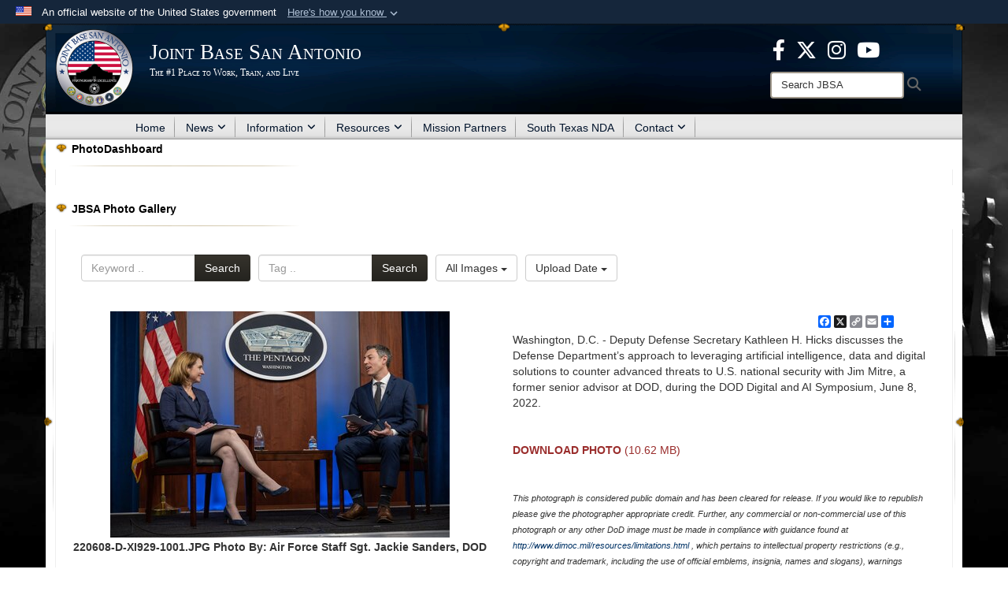

--- FILE ---
content_type: text/html; charset=utf-8
request_url: https://www.jbsa.mil/News/Photos/igphoto/2003015976/
body_size: 32463
content:
<!DOCTYPE html>
<html  lang="en-US">
<head id="Head"><meta content="text/html; charset=UTF-8" http-equiv="Content-Type" />
<meta name="REVISIT-AFTER" content="1 DAYS" />
<meta name="RATING" content="GENERAL" />
<meta name="RESOURCE-TYPE" content="DOCUMENT" />
<meta content="text/javascript" http-equiv="Content-Script-Type" />
<meta content="text/css" http-equiv="Content-Style-Type" />
<title>
	AI Symposium
</title><meta id="MetaDescription" name="description" content="Deputy Defense Secretary Kathleen H. Hicks discusses the Defense Department’s approach to leveraging artificial intelligence, data and digital solutions to counter advanced threats to U.S. national security with Jim Mitre, a former senior advisor at..." /><meta id="MetaKeywords" name="keywords" content="joint base san antonio, jbsa, joint base, san antonio, randolph, randolph afb, lackland air force base, fort sam houston, fort sam, lackland afb, lackland, lackland air force base, photos
" /><meta id="MetaRobots" name="robots" content="INDEX, FOLLOW" /><link href="/Resources/Shared/stylesheets/dnndefault/7.0.0/default.css?cdv=3804" type="text/css" rel="stylesheet"/><link href="/DesktopModules/PhotoDashboard/module.css?cdv=3804" type="text/css" rel="stylesheet"/><link href="/DesktopModules/ImageGallery/module.css?cdv=3804" type="text/css" rel="stylesheet"/><link href="/desktopmodules/ImageGallery/Templates/JointResponsive/template.css?cdv=3804" type="text/css" rel="stylesheet"/><link href="/Desktopmodules/SharedLibrary/Plugins/Bootstrap/css/bootstrap.min.css?cdv=3804" type="text/css" rel="stylesheet"/><link href="/Portals/_default/skins/Joint2/skin.css?cdv=3804" type="text/css" rel="stylesheet"/><link href="/Portals/_default/Containers/Joint2/container.css?cdv=3804" type="text/css" rel="stylesheet"/><link href="/Portals/102/portal.css?cdv=3804" type="text/css" rel="stylesheet"/><link href="/Desktopmodules/SharedLibrary/Plugins/Skin/SkipNav/css/skipnav.css?cdv=3804" type="text/css" rel="stylesheet"/><link href="/Desktopmodules/SharedLibrary/Plugins/spectrum/spectrum.css?cdv=3804" type="text/css" rel="stylesheet"/><link href="/DesktopModules/PhotoDashboard/Templates/AirForce/Style.css?cdv=3804" type="text/css" rel="stylesheet"/><link href="/DesktopModules/ImageGallery/UI/ig-ui-custom.min.css?cdv=3804" type="text/css" rel="stylesheet"/><link href="/Desktopmodules/SharedLibrary/ValidatedPlugins/font-awesome6/css/all.min.css?cdv=3804" type="text/css" rel="stylesheet"/><link href="/Desktopmodules/SharedLibrary/ValidatedPlugins/font-awesome6/css/v4-shims.min.css?cdv=3804" type="text/css" rel="stylesheet"/><script src="/Resources/libraries/jQuery/03_07_01/jquery.js?cdv=3804" type="text/javascript"></script><script src="/Resources/libraries/jQuery-Migrate/03_04_01/jquery-migrate.js?cdv=3804" type="text/javascript"></script><script src="/Resources/libraries/jQuery-UI/01_13_03/jquery-ui.min.js?cdv=3804" type="text/javascript"></script><script src="/Resources/libraries/HoverIntent/01_10_01/jquery.hoverIntent.min.js?cdv=3804" type="text/javascript"></script><meta content="https://media.defense.gov/2022/Jun/10/2003015976/431/300/0/220608-D-XI929-1001.JPG" name="og:image" property="og:image" /><link rel='icon' href='/Portals/102/favicon.ico?ver=d9zj-Z-0epyD0LqpNyNEfA%3d%3d' type='image/x-icon' /><meta name='host' content='DMA Public Web' /><meta name='contact' content='dma.WebSD@mail.mil' /><link rel="stylesheet" type="text/css" href="/DesktopModules/SharedLibrary/Controls/Banner/CSS/usa-banner.css" /><script  src="/Desktopmodules/SharedLibrary/Plugins/GoogleAnalytics/Universal-Federated-Analytics-8.7.js?agency=DOD&subagency=USAF&sitetopic=dma.web&dclink=true"  id="_fed_an_ua_tag" ></script><style>.skin-footer-seal {position:absolute; top:0;left:0;width:100%;height:100%;  background-image: url('/Portals/102/250905-D-D0439-0001.PNG?ver=3LP3LzjeeAsRWJceiNy_tQ%3d%3d'); }</style><link rel="stylesheet" href="/DesktopModules/LiveHTML/Resources/Tabs/Style.css" type="text/css" media="all" /><meta name="viewport" content="width=device-width,initial-scale=1" /></head>
<body id="Body" style="background-image: url(&#39;/Portals/102/JBSA Website Background.jpg?ver=FU2Cu7RzZBpXEW_mUrIedA%3d%3d&#39;)">

    <form method="post" action="/News/Photos/igphoto/2003015976/" id="Form" enctype="multipart/form-data">
<input type="hidden" name="__VIEWSTATE" id="__VIEWSTATE" value="gdjcu4FofruBSEXbTJ9MNiqVWRLG5yypHeOX28rafIYeDasN5Ls3Enm5G/NDzggVZGNOFxsuKg8umwl0Wr3McJaacAAQox36WJU+69vDj21XlM05txkoBvlQdSVWlmQJdXcVTxrrTp1mKZh8B2Yb3+DSGSp1ch+oaWEBF7EJZe1UZoqxSu+pbufT8X2V8lG/[base64]/6BZPorDQSFQNjKEMl/KUnFryZzlTtZ8CdBFJc8ynsKCr8nE+8mjc3iO7cLsO1rlNMvPyg3eDuUaSXrze9j7u3+4xQ1H0yjOFOyXO7i0WLOxmP/7IvmwVRlBDrb8tE9UQFTOFrAJBZOBTfhASMUWDjd01Yrvpa7NKb849BpQQ1vnKZE+zs9Y0LhgYHO+6fkBvzPwqW0zRpvw75G8pBNiQYXWABGFQEijoghbygWYwCdA6Rocce87ItFrYFv8guvq8D4I0puUjx7xQBK7/UFPHo2K44v+W5bpYdz9ge1wsfueRlIL7kfHoS2WCutnzN/t64VFxxB7pnagEegqPsQ+EaVFcPHNUxfhrwAXKR+fYKOUNM3QFcWg0jhEPYF8v5KFh8pqn6mFCnRC5Yxj9BtY8+TzfE++qQfdOrKCadAbqunRIYdLIR+mCYBXhdkXwtNOMHDXzJ5j2X61dqzM08GtpdFx/SUfBfHwrjh8Ypt+r2B0yPBI7n080aeIYLHn5F9DEJWLbPzY1zqpEgqZB2FmT7LqtjMWce1HEvOv6w22QIjUp4lz0URp9jLSvDrckZ/[base64]/ZVJGHBa/TQiQh7QsJrUK4Spn/GfikDrvHAIr8OnqamZdZKLTqVRhfMP1LnzKBPdqHsd7LCP+2vcH9lsBaS96UG1XUm1p8DrZd2242CB38RgzxLOk9O6R9Gx7gTPftLcYNu23qB5KrfjHEcrikb8KQMgVYxdSLuiROmFfRWGurt9BaA9azl9Zw9mjfYa1yAzrQOPv7tlqirRIHOEt92mKra0c2ah/sekHyKxP583F882xzldJ1H/6HIVHCmJM9Mx3waYsXU4yTYqxW58A4w/1uaYYaFZmd3ntXC6DKLnYn++DM+JdPZVg75XhOJDMIDDDcP8TJPPni34JTf9LEgbg9siiAfxU1ge+8m+a+gP+4q8Mq4zQoLAUAN9VlRLdb4/MyhooIA9sVvfJ/jZy5VrnWZ6IIfpt8l1F1EmaMRwPLaG+zRqnR3S/b0+TMTnV3zyZCl4dmnt37ucK1/CKqivhLsfylspQizYLfPRvfZgoKTWrJO2RrzUwi0Xh+ByLE/[base64]/ecQgjE301Silmd3ZKm0v2ozObiDx6uh6ZdB7a/YVnkqUyuWxPZB66N/1URX+NWZGpaHl1NElrTLSbtdh4+j4zT6DK/Q1/mTfYDQE+L+KiKjL7xgoTA7YOKsDnLALox2p/uVnKrJ0+K6J2a81N7jcm9gIBfL1X1dKvsaeccLY2YZ5J2v6O1aICM6jVtvzptz1CGQlJBzoSXrSHqJC0CWIBPCEstv1+cCTAujpxWHJEQHYPqoSq7Bj8aBO9gn7PKOPSfeujq49zD7Ce0sQo3JKkH2hEHiP/Cq4cei9QEW+tlsG2TggnhWMeBR06qMyt7nyLr2l9z64lI8/qroEjL+Lh6SQCt46X+sITC5UbdyZ7C49ofNjiH3p+jHSM13xbsyOCyXfiX/b/OpEIsqrBVhQHz/5zaTArRYXby1dUTPXdwTZCuqV0nZSfhum5yitbf+aJjHflnn4gl0kD46Gz4P7SGKQjuH+QldFeRIMNm4Do38i1Tx7hDF46odM8vUQiiCDh4Y+2bLBSkaCPZ2OycOiuWwcbiFx0N4LZ/6nDKr4pMUbJiqF5axNpvmnON04m8CTH4G8l+a3NfL9FyOx5wo3QlfmPE9oz8dXabAeQubwgnaUVbW5NA6lWr9TiCJWOk1bpbDHwZTxuQTX9OzPjOlnuNPBtnQHaxteRarOgBwoy1JH2lbDBlf3K/J8ENI7WJhSwugMApwzTErN4RUfW5AoeiyTiH5U7UZ3f2rypA2LC8sVdAzP5pEJvRyABPNFH7SeibxTM7iXxc12IRVNNl5LYa6skoPY2vqldFIE9eIbOZyipiYiNuvzxeU5o837cWurhEigC62V/lqsdGEbS+qkNf4V5AeVyPYn93/w9Voae2kc3DR1CKQUT55sbuMUjsIGa1tyV+FbaMluPW4HsApjj+ypMwK4OLgTiTyavS+AeVK4gscKXUummehsZmDIkobSAp2CjetQls+qPXcDKPkMA+ZUBMb2aNCbhfnN8oPij8tiRkUBYYdv2NpBwRfjpE/nQfbRLmhVDHIZw5sHY0PJEIlDAkxVlAvc7E3oWqGscLmk5dE2Ut5x21G/nf2DDwQQn/sDDtGlgbUWDkXIYar6Bdkqb0uN/zWitfPqH+CfmB09UrZPfH8/cobYgyNUE3CRjKRKaqox3qgblkj+0JJ/8HZm95NdSEzMTc1/mmZ5L0CbdKOf8hwaFvgpc/fEyZUQ9BXkgUzD/JFMfINhYP88i4tGdvsHMM56Q3oxtpDKID3xPcVsNqtPY2xT/jTm4LksR50jg1WE21WHCPH41g+j27DrQwZGLdWnXeeDmB75BQXf6ssk3XqDu578zn933P4/P6tNMuR+jdzOxn9shZOpr9tHZZstMkGHXRJxCfaI6ZcTpP10AEdJGFN2HgTq/HqHPPDMFPzg4PIpSjqnlBvwO0yQp2UetwKP5BBG8Y8qdQRVTreCLhanTvYmHu61FPGlj3r+sIfFHzaV5qKxp2RU0MlGVCZOf4yzD56+r1ZyaOkRP13Th8l1XmfObpAa++QIC/AzIDiB/[base64]/H8GDl7mMgeDa8gx36Pv0ZiGh9wejntS1DmK1ojRG1JZgTy8sAkVGlBc03XQUjzSOTuzrryxF9jubRmO9EuDY5cqo3leJbU+e/qKqTAJ3vcll4pXenwV1HzYKiZjXAH5oDPkLntiZhcXXmKwVZaoyvmBvKceyLPtSH9nrZ3gT2k4c/8Q2kjxKjxwCXspgEqy1pEqz+tIBg1kzccVEifG/ZRI5KlNIq5q6gXNRyyqbljnHajTOr0MSqWOuFHwhrXar2LX4PfaadxvOe25PvLCmU+6ocXSjJGIvqmlNevYwjt7Dmevl2BdpKzg8DXsrjLzfF4KERASaaLNANn1K0bxOm1W10fSPtmMus+8IU/rMd26nzFyTeBDj/kuIbNkSXJpmzDDvianYinmpmuDmYpTh70IFuJUzzQPBPU2XavW9uO4ifuMdOpUgL0rvzQ299BEDgMlSxcz/xxu0IC7Q1o9fmmUXmQDIFfz45vhqKNXRWXYIwdtYmAh2dw0BlHpAlcS6YiO9Cfi7W/Ou0a49NCCgmzisPD0SKJxYcceoNnaA7Ik2PIZD5ICYfeuThKankxEeKSnXkba4HuR/SIzkrZbdBsYY2DxxgrX7C90Snpg+8zsxFT5mqgEJhX6d6fNEPqs/N5mqT3u0YwMjaQi/IvsYO7mTjxjyqgWvF2xe73XsMX7w7Lt6ku3hZ6wtxzXMgrdWprYJ3coQUkGFWsXVslcn33TtO2NxrbGE4jejB5pXY4Asu+C9JPqjJXmcWnZC09sqNhUBG+eIXyW9xVavrTbn7djixwwC2b4hTTiKNaEfIgZtz0j/E623YdN5m7a6SRvx/lmltdS3fsv8sN0p20HQhK9ZMZoRHwLKkGFhEwN2juDnjwEr9Cnxs0+AyVJr+QDA0vVD+Gj+FmgV5cpwxfxmIUUe8oKDhvTUdIqKpGvcSj/KYTYRQtlfuNx9C9hxW5rgRQHp4oqMAexGjv0XNxgDaSSSYYIKc5y+ZQSiTptfoHEgzz+8nZoDmsUcJMtbnBIBzVsNaGqs3/RF1Z9yWnN5zd+X8rgLVQUrYHdFV+RtQrPzNbXvoZGmuXLEGnh44boFDHUdxXw927rk+006JuNfmhUmWDGY1ci3cW4Iwwtc+5spPILiFEJoiQjUQrelLA0/6XcYjlenfRCp8YTlUbKhwQMG0cU5UYSt0pXV4SUZkYhNA/OrgLPkrLdKsKbc01UaUaUDO7qZktBG8gzFa1Da3KRu2wjgHErVqdhV3eMuyW3JKrc9sOaXBWxQTBHpytZUZM4s+KZ19O+vZXzveu7Ts2hMPkO2ux1Dp1wS8wSas4AU4OCoG/oe1S554gccRdAlkQuFnq9ROXw/jSbwFfEXPWlFrtOelU9ddea9Dfv+ZLES3K+b2tzy4jEvEsm5r1QMlaC14j8seG74/1XSrVGOPJDQyRbgrwSPfFRClg/N5JECBYWPLjtD5euBUl0Vcn4bY+XAZREAdf0ArniaS8/T9G7QcMAOfIJwP+GJDbNXKSHaTvCM+QBuAqzYD8rQ9y2saOAVuKJjmIQx60pW/9Wcmmnh98i8h7AmLmQcdBjCP5SQdKU9URScvpYY8BRfc1Q2m4BuV3Jdg4AcOdMiymmj62y6JG1a2+nwu3UcNZHdttr0Va9b97KKPQdVDWCAnjpvg3DoRFPAgBBpGTrfXQu2NtDV7Hf/4i+bG+zfn7Ej0W9wqHCw6qlPLbusQe8Ns0dG0bjH23TJHvVE/BHOBUpCFYHMLrukoTepvS6rTCv62SHy4MZMXW7XjitjrTTDFrBfute0S7GjG7v5cBr5WHEkGI6TMYCcXbZfSUBRFW6NvGA1ccTdV7QEq+CXI+MIkP9ShVjo/h4oEvtkiUOdkLT38dvmOp/btEcdJb81WUY9i2ZLzRapUEmB/wG0viC3q+CFZ50TUvmLnjTh609EF0QjpkE/IT8rj9i6yjKHu64a6Hx+N9dsc+6j8u2sRDcDrnw+8Zay0/ENLCewxCA+ARTKeljL7lUkqsEaw4JpicEaCRQUwrp32Ae6hFRRIkYuz9KGTjEYSYbF9HFP3aN3o2JZ+uytrMBoPz1D2+KMweL3QC/lXzg85x2/q46ICBV67PDY6Ctf/PQODmoKWRhDo8YYLzkSMZeuoxCR8B4bXs87Nt5M7gGa4oHv5DbwwNL+ZBGOOhpCKMrF6iNfyoLUMJfdU8ZsZ2WdeAR9qQYcZOXET9UYGij+p+Ys/4InvO1FXDwgn4Pfx9u6buwYX6N5Rr95GRcqJyk1+4CO2WPrhwU5brj7HnJnBu8HtGPDxgcOPXxXvqBuG6SLgb6kLsYISdf48wImpA/RKGAx0VorYeXlbNHYVi1SLQUoifpfrYF1Ty10yR5JqTneojNj6lKLKwveQVhjOHNKVEKgB5iBKyeZ49e330NX3ydwA/54zZn56MYNOsPZSNOo/3k5VgbgktWeTOhfe/8QPLEdw9MWXhik6vJWxpGLSO0LOxrlejKXM09s6d422P9exY8nEoqQzx9vQZkJnCR8ysSP8NfTeaRmk1y952Hz9bj3DPzgTAjNlibeMdf7EUJwZoqfGPk/pPGXyJerP955IHuGu2pUKJw24dQPpary23nczeKtlxHS+YkzSTLAZLu2kQFa5Ndaltk95A1gx4rQlC+6FJxRMhhosAZt1NrAAFjL5HRBdsvGW3AIlJJ4Xm7T1aO3jryCniN3TsSox/hr+08Epm/1pAOlrevVA3Hq6cBxFGo6fHXDbRbfP/v/hkWZ4qUCanPO0s/lIJjWx5KhEaH611recNgnpBO/aP5Y7y+z9Dkz12ol5tLg+oR8fgPh/BVHZiqSiXh5EA1iOoj1v3UQ5I3rw2WvpqmnVdolkoaQ5MMR+/sK6wUD/QrNoHq9VjmVdBBLNLghKYdmoFobDN/+Aj1Dna+BW3vGZYzQYzFjyD8Sd3yMr6ExjYS8NrtA4I6YSdkDk2q2yxvG84kqCv1NoowBmlQwFmD/JqaolvG6pus4zf+bCKh865VzYHbtCICMA+elStfHqIHs2xGIR4fmh/AJMMQR3gyKwsN2O/L3x1+rB0T55VCdAY71O6r0IvLWP6Tmqm9SQ9fJdQn4EgDWdPU6LY3s9xLZTeJ+bRzqn8HK92xaK1jiCknD3r9+yEi8OFYst7KCZDKXcD89PlcW9dYGJ3/J4pGIMwh0vXoonSDKujvTvTv5Doo5a5miIAMoUXlDIng38FMocX98HEcD6ojq18EaMqb/RFaiLc4aFBh9Thb2JElML+keTqFZg+2wnXZPOlV9fdlj10XmFljD0XsiK7tkCRJswjiP/5hmbBsAmzLf37gvv4GtXZcnAkl3yUaeQpierq7N8wWT8AdE+iR5xRsMFK/uGg6+xeZljJQ8tHvuH0PoZFzp9lP6DFOfVRThxKk5y+AqjEDrx2+m8jdjXwdsYnLcCVAzvuXMimsyWAe/oMwE1s9gLN0W5Cvk3b14PagsZrc6NvRXT/4hoLMOMI5xPFtV3IBLnitdziYXBRPx8u0kVsuZxKy1j92nbAmpDqHGvSzljC9xl7nhoOl0BKvdrrWbwMEf3wlySY1kFpGP4cmvnsDsZ+33dtroXxyVwNShQNWAkmorG/ZwZSYbMzS6SfYNB8T9d91xY5UBKrtihV+oXBDtwCHWaMHp4ucvjTVhIhF2cMCIha0zcytqu8WZW+C4jqjXZRth815TfmQ2uUlNgm1z/0341wNRo9d1GIAjTdeVHfF7fUwNQk4xXlmeHtwF2/7fpj+fBz591O4ZhLHvg/GkztHlG2KgL1MfRUhV3Oqm56RKjFtTFOITOfrAummyIwVVyUg7jPPd/M/OBtgGBxahzhhqTV4na8mdJhk5zsZCzfhMflpdyVWUHhZr9nrN1fZi4aHFCSptOFrnDQjk7RyLLwzywMzdZv2Ro2SdlCJjGQvTUAuyVn4tlGz3vJsk2OeBTbXr9hILPkuwnzh7NSsC9dXHp76dRxOH4vC6HFXSYBgpYrs6tHh/kA/3NQSzlItlFWjP44dfPTMZUOjhqmt1snYFhaCFq9eXICcqp2KiA1OiTGONt6xwiLnd9C4N3mMQMvtXQJtO1DkU/jLS2ShvTytCTau81mDONJwmDufAyOxDJT/zpE3g30V5hOA3fLAnu3wp4MB6RK9RoQnEK9tVsX5tZ87fFyAL0t0XWfvav+XrtGcGig3ox0LOkzj4JQaXNatAjH1dP0JJwVwNVXm/2bC2YARbjVyxBAOhtTnHl65WPPJTg8wYvJQTF+7Rv8piMJV+bm54yDPPNJEqiOqiCqX5Nhiq0iKsgFStZliBScA8xiR6vPyEef68MXAB/C3fUp7e02lMJeBQ9PM7OoalUs4ztkJSwgXBSMfS9EVLTYA8vDI/iNKoD1ZpHQd5Za6cDm1qiQW84DAqpLPb5lfdkRNRQt/exrUR9C7i76IvQt2K4sSLBMUMz2xLhjfGCQcvcbYdWptvhbxzreLTIjT7d4vOnRRWZxWR/gZE6KZspabZf4HSRoyBe+BvfzKDHuTWxHdGwyNjtFMVvEj4ImpAeiGKAuuUYu+lEiaa9/[base64]/OPsgPTWlRFDNWMSgCcousq4gksqC3HUgsDuI/[base64]/hjygQnoDDGNrrAIJWZyyXWCKSakt4FIkEOh+iarTKQMUNo3b0wnX8GxNGq6qE37gtasx8bT0AbGpmAUEBayW88c05tyWyEClV/2SdDtriSPbbsstlrJ78IHDxFUq+Qy5h0U0gSzSDKDXiBtjPMbuVh5Bw3+eCui9sN5cLIcQJzisf90203k1Gibk1rfpMk0kl7znXzMnWNv8WJMGHxewOTdgq7GbTK6rfCYH7Kk0U10Hc57NkYjOTCQF32qVtjpv1hEtj/cMXYTRzMTb1I3ynGg2IoEYoDclZjtyIoeJXl7oN12kK/Zecf1u179ZU7fZRRY2gUMKQgPhxNNWMck9D9GtvuVu/ceyHeHrri0mq9M+Fm9YnKPFkMVj9fmxRWBtagwcZkOHD8HKN/Qw3no8dVfE1RvGpwlcnQ/ILt3MTMd2sW6V6IG6ljmWcjGzFnjCzMaQueSV1yutJo1e9LvdR5Y6CkNi+eVHIriyOlf9K5IUqJ0rmMftL81iNhUkkfD7jUAXSOEOqBt4sCyGIossOpnTEQwbm5KevIQInBCkdPO/fWk9nid9lm2KRjyXi+JYNFY6qzX1ZmcQF+F4ZwVMfzk65sE37yr0N5QnBapdPAC7MhLSx/mP3b5Hl8ksaY9FyquHFxPY71vTopaoZf2f2C8iCIC7PYUE2lRzFowy4+h6jr6uTZjbnDxVjxYRn5l4skU5Gm91S+3QJpSdtTwKZHjgUuMKc4NF1X1mIk4TQn6pLMrjlwmPx+1DNlJcj15gXIy8Wu61kQ0Ow+RmnK5zP+WASkuBfMcB63Rm0HbcfJY1FRFuv+zi+Z/VgZ6JyPs7vgzo2XZqSKvTSv0x0ecyv8xGWM+t6tY6Yav4gayeL0fK+QdnERI+fY8r4jyKb3y/IGwkH8eUM0oHNiJcEoNT1DTVWhg9gcTXdqc/mVvu9LpvLN48JKsyQX0l9mYZv7Mh/C4OvOiSWa5cz7uQNYzja4O0wKhZwODqikow4ATCFayUtdniUkx4+wqRx3e9s+F+LCMgn5PA+MewRqzhknrEG6DLllp+lKuw8WPW4VG8hbQLY2ZI6PZ7lr/4Oc0tGeh5ei+XwqdHCxURcbOWEgCArpoY36OsBy3PYfR2a0MhDZ9jvJSs6lL7SxOVSYkxGJlNjldUlDtB+VOe3AtohqhcO32FWjreE5BECnXQxgeLBX+xp1OU4oK6UlEDfN9CTuH4LC51GMccxX8iEL5DZ28m+qqWsz9TC8w4GUhIk/3GMDzd9zcd91PFu9TOzIhUAPbs9oKqIG3ly/HoXrnRJNjV2DEE+F3JMXMEz7uLTCBaLUjvD2hJP2ZGl1Uey4eceFz+SCzyazQICLnWEAhWHlQjQk1Jr0Bemr78poN76lMSY3hwSwrFZyL6JF7ocYqznIbwycUb9AIzMsHz2tZEdKvM1XQSYO5g8Byh0zkD1UVddTZod5XTvE3VSNlTIpUpOOfCQbfs/Cmk+9GAjNPw5my/8K90zrrNcw64pKUQtxYJ3lPUMj25LT3EZDsqIWjz4TH+9DKiCLuoNVm6OhZyKYzX6rQWpYIybhCtNmsAYMo5zTzXeUaYt4tpHI7xGVf0Ikq7KTX/1xe5pDdF4zZmUKGCq8WFUiaaGLhxek8aoJp/MpxJeCNtvElaKXtkDgmjKD68NL0u5XMFHYGjUB+FjZVqxedJkiqIew336va6y5rFx6K1mrx8BehMfxgWJOpkH23gk5MlrD0NTgKqzF+5IsCYKSzTDtvH+/2UioK0yeo5jXVBzmYo5kiWMxzasHCQ5ewNCtP5WRonYy3KTtc/aO8gkShf8ISNt9Ixk7LfEEccZOzKmi5PRAqThuYcOYQI6suy2cmaaNTF3jFDz90oFpjUQsRXNoGXm6cagK/l9XV5LexxeLoDPyPCCXMndJUk82/FIuJ+mQKMbbU3jkujSgJsVrSG/XFVelCmCHqnpqpyqyJMgGQZxc/iC4q0kaQaJQm9GyMn7hwKZFwCzhrb8hOy7fcbK4az2JvlW4fqG/Ymn5+nu3wRwrinkT0bbnV7JNn92U8+5nHrU6B0/dKX5d62TtCDH/A98D8Q+U65+UZuR8PKkQbsrMdTgoRPOuRDySvqSI2yF6E/Kgkjrc2yxKpNvfVO6e00/u900cRFTCGNi8R79fCvLJSuw4+7vE+cFelXsBFk420ictowg4CZxJnRuAg2WFRWLMEeH4rl9N67Y1sQtec2lbwiESBTyulBmHXLxUogZbH5odteIngd9cKWPfB9gLrp6AmDazH2VV29J1uLCRCzNrFs9TlnGufVy9JHU6QJvRz5PteVVqGDk/Vt96xyojuV/ud259DaKFU/J4a2cS7TOt/t4jj1Mu1KnvyBgl5s8jV8tOtLBfHtaWhEdZw5oxQBrrR/jH2Z9SrMqfi3JaKGxe6VwlUi3gUjWytirW2MUQIW8Q7OayI2Sg6eICD5kpDBjKcvk/DRnmXsnjXyQmWTe62TS+1JG0UwzTRB18/neGi2tRTOteeU6O6DRiqmIuoMXPPWFvaz8ERzmGRTwYM/2TB6nuHDnRMBjhndjOFtZ8ViXnIc4/1K9DKm0SL+9p+g2KqPl/3fXQW6r5ika1hYcTCYlhOPck2IfrU0xdEL8zZmTcwSyFRQEKPLPJxMKzPFMiNqoXomcjYjnE5pZqlffoe7NpEn2KiyiVFC8Pj5lDEU74bZ0vUx0oRJ2QyIeqmxUjB03znGt7fuoiTMX/D7VEN2F/IK4qzaRI8pRKfDD0Qx+JtrCKmx2xGeEjktwUnXqY8O2HQuJ/yurjfJLJk/TT6F2AHDBQPUKqQtCXnVK50mxQODOGG4JhJ5zeLHcwEi0LKgjqlRfRMIsyE57ClzO8XBnQxZvpdLFHA4RPxrjagfQKBRx6htUrwIPAyR6Z0p1XAZ/kBIxQ4RYBgim+XQup/pdAqqTSPmyusuuhQHTcmUfDd0fysC8WUSdcgBkLYHTb9kKZlM80URDu4phT5moCNA95OTZbRNaIruFDBUnZhrJ2JQLB5myJI9GEpsHKCqq4Tq3H7CqnnO3hOiuGoQozoKUi/ymWNtLRVaJQzdezFhjhET3DRwyJDUq+a+K/TzKqEmPptzuqxEBlakCTcCIWyqDDAdHHa+kfPEvmKodeFeXQOdW0yp2NBhEV/5gKN8TQ25vLbDMD/NIh3AkCF7YECzXeHm+qsVQX6f78ajMyQAICdAFrrycrv5qtN5zwkniw+Hxfal8PRKH+wJjer/OitWIhmwDTFnpfMBGYiMoszPlquApVStyMByp+K4FkgDfA12WAyb+WZd1YodrzBysF2u4cNwAdqCn7H7tJ+SP+nJ2SdkDaYNg4FzA05WtnRvVH5tI6EWXlhyT2wjGG+aEgDIdeZnS2JtDFWFwYNJIsFw4SS6TyY+Yo5a8iOZ/uvCIRLWK4j02Xzp6+2AoVRCRZQyBbBdpfAl5iGp/iDJ873rQEqB/+dSF3yaWQBJhjLACaoK+S5Hg7h6i45lnVhCHEoePJ0Vspu4Jw5ZuqdhhyFAWNHhgZfkYZ2Ko84xc+suQdWCwsKJdCv+iybZ8uQ/jkZyoPlSMnOkQqymtn9I1IH0mTuCRmqFTrGnhg1HaC5YhlFSg/oAFYauM+2scTBoR/Sb4yTA37uioV10HfA3W/J9lqfFblAChc+5v6bEieXL6/oN/S4augR/AWPzY0PX1Tc+Ahvo6hjnDsHR8xhzplDYG/GOQxI8YjKxuubkB/vY1eVsRemjIsiPIIsW1VjoCMxew3SqNI6pwvm/IeWuQ3YGj0r2+jIE76692X/BeZQnU3UiZ+80c3AYpmpWYau3SRWzSxnrSyyF8iwYQ18UumCJRPefUoSOSh3neDiapsLvLspZr398GHa+cycjmBr94q6umyBV4KdXB4PNVTLgn7vACUIdUNRgYg/KpTqExTIEkKlT7B1FJ3iAnNFDHsFyZu6fgo23tF83rAMH3LtEjxBo0uWiHrkW9VVP8/hL7qy2PX+DX22b2UqYZFnW7vaDY/IOB96T61W1C1bgk9Vr7bl8lU1oIGzhi8Oky4Am57AHAU6mknCc0Z9Kwon4ZSATciHBB3jgHCuQjlfK5p76ZSOqKvc0JPd1aKbntIlST+zEPR0Y30rOGv9XcZL/Rz/QMtwVNX7nkpEkm9QFoQmWsLE/6pVYTk6fbP8vEFY0Pa5HFBXDb5prYa9CdELblXaokP/DGExXMOBQi0cw9OwSx36/[base64]/Eo2KpHQ7VAyhkxSyQ0Tg4uaL9nGwkURWbq/1GHq5bz5PH74rzHvPmAzIf5ZUfSO4ez6TiPROj5mwyY41cBxvX8i4XOMcChTURcQ3I7toO8GsgHzclMLeY6ZJqGhxhl/MfODyAFvA1HENx38n6bQuMmcp8cql9UDoGgFdHCDiZJkbhZf2e3qhAa9xJXJndH+DKDBSZ89rdSfEVzUBbFel555Jkh+nCSOWxmLG5BEqeO0URdR1J+Dku0DP4pDejGs+9+g662nGZDnfwE5cbror3IpQ+wUWAH+1kIg7/SC0PZFQ2CGg+oj2/R9LQHXAt+r6IhW8DcRLMeR9S92Rz2VDYuj7WWJbi73v1LgU7dcWKqFYypsqJqbdLGpVjSS8rYMTgSQTyo4kd1LofvwPzGLD3GPoXJs/iEqtCxhmRWQkeB2+/f3OJpg3kapaSHn4edPUMs77OxyUykqG6RMgJmRSWmLVMlYtZdxS2yQ6WKzXMRxwTFEuSloSvZRxr1tXw9TkmYcVNAUOsQIsjGtV13tF5mV6f+LC4e9AhNbK/t3O+Pn0XT5pU6+T8/TAaWYHT5C1hJimyJeQvvgOjd2Da/FVfDjpyXIgM43hunGUjkFMCWQJpQI6IlUj8Yt3guC/Dzg0/mvKdzQzD6OvwopTeax+wL9gXYboYcxHWjnhqUN/EOYPy5cAXCYvh617gnrMBjLrIqKmy4Aq1ocM68rRx61i9eamvVIF8FiffGJ+xoprQFL8tpeYqcRQFEhiGP5pOKBM4oEhCVbt6s4yAUYrE4E9WWq7uUERzkQLCx+UlK9iUn/xKS0cQ5hJWcF5Y9FaVTXTWsMteHIjIhfttgdEnidi2Nn/17xVdTwjlILOQS5bKH24L3z+QnlpRlFuLgZjAEqBthZhw48tMbYpvFqs7BuPtv1fdEd0g59f+QcM6+vBe7u63tLy/XvWXDA7wjMI0eY9ZPbwxVpL4wk9ResqglMqA4oKt1xNjuklSKQ6x8NPkHqo4gcJhQhYd1G9IpObXBGWPTOU6YXaJ9vdPOQaja8q4ef35/ECG/ldFtJUUIA/FPUjDiAfmyEVaQcmOi0I7XJzIyj/veYgG4tIrz2MlSGx9+gqP82u9MGrb/8kKTMMDTrqygarwfQhMF+Wr8bm70uBWfJ6Sk/O7u3ZHoX9+rXZbtTgvCfT0LU+VwmSLpdcMpW3/t5SpT7J6n6BhyHOsw7M0eQrUImZF8jfMaAYp1eirreYrUsXR3WVX2mWdq4tcBafljaxGw9+IqtKRjtshiV6ed+6lHNZ/wB8NdKW2WWVTrwmnQcGmcxT8+i/Yyk9D0yOn1WGPKEzdVFlZHZpAQEVh+c81g4i26B0SWG3GDB5hkSjUNiblDIgW9/hAY6Lnju2A1FtSpAkJ4w7kXKte/2FSHa0UQnDHZnq9iGR4nN3qMgtjtkoPMq91OVG8QrJHMMmrUOfvs9NKYK8vEJeDv5QPSH51/[base64]/rda38uKe8or7pXXG3cr0LNEJiw9iQVZf/oJGLk59j2Xw24BtcN1SdLggNUSe6kZmEuztodpb9OHTIQ5+vc7yQ15C5MEnA3l/1ln9rCOWo4Im6RBJL37ehvh0tpsmjhW13uZ4tclCrcZcBn6wFReoZPbwr7RcQYpL2vjEU0H0jG2CZRIVALB9ZvYwt6hAXvqU1kgS5bmOFGZjDp98chInRSi6Lw6/vmZlF+WCk5daHhpvfhrO/ltd/9QHihIxwhE862tUdjlqxbofl9mj1A8j81ae/qriIjzn5V1HoKrxl2jXUFyir/+7vxKPdrfqr0PF/AlhQpnDFGMhQfMj+FNXYIxJ03P79DLgzY6XPPHmo+qhnwJmYtvdNkCdHaheCy4bes4/0sI3uTg9/fA5t/nPdf8XK+4WGgQ0GA+3g8PnoenX+oGxaoBADVyhIpiWBPpObJTGoMdUNNzsYbvcl5r76SpxL4Us1fgpj3LWNTlwyQpHnqwC4OP/Qn9G4t44dMuJvkWPZ1FNFNeC2unC53ABuNVkuyy9t/7jFhGRuL4Y3OxDXOvhbPefo+YCTeqRjF0o8IQB9qZM/4ok7QqaN030vmlpBuuBy5Ywds//AKSFfEFGN5sh02f+ebA5iS1K/jv3xC+msRgp3kgakSw8luVjGkJ5CJQwlFNM4xFanG8tFnPK80298k/tH4GhQD1xkzSZB9L+2FcvRcepugcKd2LCYPQ4mUSYAcJ8eD+loD6ZsdtITgA+xMdNj71+cUTnSz+IN1xpjAqs6WE8kFzTZhqCjR5FqBPPooNN01dkJnILYemXGnW7+OF/P5KaFKevoO2Yr8WUXXxPLNOgu8s7R42mWAdmLmZt3Q+iR+KbN2SFVKKsGn/fYVEKEwD1iqRLos09T8bdvKcb4fhtNhz/qcdZKQgtAYp6mCqJZmv/uzSAHXvBRWLqvvjnnnFutyz6LfMrVcuwVGkk/ukHS+gflK57K9we1bteUF2V7sDc/w8crsGkgPLHUBeQLvIhdGp3a69pKM9yxKFPR0m1eg7VMDFOAqUBh85uHuKeFgJ+M36/edezO4LhpFrldJHhLfoxmmVdF6VLb88+gF87B9VyphLt536zaCoqdoEcH97IlJSdwTKSo5iO5weX0PuHcbxz5tvOg1rj1Uwtp4kMhaYJEOJzs8tfzkZZjF/ZPpN+bXkCvXEDyskSDuhTDLUk60psfcJBAl+pAYO64YMZcVijc3RY7IS9wASblYh9HezHtxLXobUBHC/9+0twYR0AfQAcFNFLPZsQCPt0PIr/6hOvHVw9eb3J+CaJtisG7z3Qo3CAZ5OqB4uIYoaPr3lCbzH70h+03bCIeCBfaQk0MFr+goVRS9U3KJvY1oahfJCXg8a6BUiTc58Q3G92a5jjz/B2uN/hfp+dSm2FwIivdqJZQ/lXdkQeZsqXlFTho2bDdVT2xYELdgqHZwTrPptV2SklURrDVKBS8/sS7JQTU9zymm+3qhLJRoKypsOSFP4/y+paKq0mWTMM5xovV92/myECaP//0Cv4Xg/mWCc69glpE6onwC3FRs74bVg5yMkswEGF334iyyYw0Tc0C7Dl0EN6xGPqpAV2UuHWuykgMKZdfNJB/hE7eTRaWTBEMLDjcuyH0Q8ZTFSgbfy6tl2JkrcDe55P8tMfbF6DQLMC29Qr7UNbU11Gzqa2HQ5GRtK/4gDcMc1NLTXg4rCA2NOPTAZncOyb88CeMR00pIJ/Wa75rbHS+IebgxeBhOagCfR2hTE9mNBm30SM/LaF26YbhtXIDVN3WKvvbLn/mRwi1DGunWwDn9UH9nnWszI2xm8Yy9MV7w9GC6SWWbYZHgX7K+ZA9Duxe1+xw81nsotmh/jkvR66LTfHYhj1d1brROjHKixuwyZdEkl5PAHq/HLu5XdY5fmoBQT4lH2lK6SPwo+302O235tGGmhSve+giruvW1unlDsu9eci55uRLZJ0v5XB4s7esmEGTLhzBMgRbP+B/lvpugByc6Qdqv3Oo+WwEXVqH6TUDvJZ82U2Kr+WzsEQdeJIWweEC+ox+RBPiIGumW03DvQGwGNt3uaa5nrN4UkpgPKQjN3psmQbH0d601+YQy98+WzXP895gCvDcyspegGXavrWxggPzONKz+A6usM2moq4Kr8s4z/NXYibzwknrFjgEMc/phueakeh8R4bU2VEgY6rx++8HVW+s9MdOaezbvmTsHPk7BqpDiyQMIdpzEasJLoxdIfE5PiLYChr0w1bs1Q3xvsnoZ4jPqU+ZWtrPBWqr0AivBnvqCJdxIDwkrJ3ya8I1tKKebP80mk42Xm9qUZpDEl+8HmHaIO+issDDulTA6QCEjyA/lYnM5hTAGThsHST8HNztlXMTENPuETa83wYbCd7ICbecrVrcw1rUWTQTKbGSExWsE0Gwc3jthPKOMrPkSPQe1izGC/nl0pFSAPB1Hibcp9NIHQlDWkr1qFsky2prQf7sM3SOHiB9dRf7m2L5SWtqD4x18/B3jcC2Tc5+4yXP5L1YVwJZXagYIP5NskaCTJ7C2SIrR1HscObVcY9XVixGZgUZ7AHF8C170Ey/PcwHwcAjsOSi98msO+Ow9cIE+5EdH84F5F0yYEG24Ldd+SkVFiaG33duxLry7skvmyFF7VRrs4ix2s0Xpkf64sQaA1I/bc6ZZWgzLdJts7kwNOp/YL10ed5IwPTCShd5pj2n/c0AwPjEpg8X+odnwm3U0X3ZZtKfy2gjdKFmg9gMK+AaaDQfIp6d7+KWv8TwGtVk/2VpqvN5rPCatoO9nPw77AUQi1R5/ZU878jZueMLqLYOTqlH0jJyPrQGWKosM8jAYxnsc2G0W0FWDH9VQqQdaQLF9KZ1VZiT2EOEuDw/ETBtmr0rTP3FyWLABgTIOXlmC2+IRNz58vyFlASskH3GIv8qXhYnQmEt+2oL0WwvCLZQJGFxya2QRsJPVWuBo8i+WQeaNJSJrNdxQ1Oj+nleWDf9GIRZDFsZoof7JylKj7L/88DaZEwlHIJsyHWp8xqTmNwfcaIp3ccy9s3Rx5OrKElqw8EAiO7VfwgGJdFtCzCdCNNKGO9lhUqRSoZXFBbQgVXmji3bZcZUdG0BMA7MRizW2+3J/xTI0QWuQdUSiiiPAvvdHDw5M2euCK9AFz47DRFFhKcCARgmPZnmFawwVSp2/Kvd0rnzNOqKGAWTAbkNndGnyw9EiwuzPzCT31eB/LZr01zIUfYVjo/HssWTNx7+umSDgi6wAmmCn6dbSjds/xuJzgHMIyJFePaSQ4S5auIP62MT5bIXlmqA5EvsnLyY8jy/ePmFVcIAJpRxmPL/vi8coIwZL+9KzdRPCdi7esE4tjevPVcjsWQ0on1aKv/YUyHpP9w3s0EBaKbFQqVYuvC4FHC9+216GhmfE1Umlnx96opmdC4oPZtlhUWZLEh7+BXbC80pKnV001qMpE4o63TgNwGE2tYxnvz/3W5vZNJM+Itk1YJrHwrj+4coYTZFs948QkUAm+GqPsH9JhnuyXgDu+HLjsTbv9xM1w2EIAs7pJayHFKRrFvTlEQTgTh8kEWW02IZcBhO8Fce4d5aleWd60Qqxi6oqCy0aRL3NMsRL9kZXjP2vAR6f0EqxGeuD2Ihr+HJNo3SwkjDzE2q/aP2Ue7lI5BLQwH1TkHURiH4q6jP+YJDWX1W0tDorRR41C3g2FmFfVtOlU8z3P2tqNJGRau1OoLSeYJP4SjLyF3reYa7gEA/cP/8fXSHSbGEDp8wkcdwXRV/YTVqAE75xe/qQ7+5XJUC9HsVOJZo5Lym97N23xyWMxwtzBflqeJo9oFiXopqGa1B+mvia935/58BiPp8aQzZ8cHeSOXRSoZoEXhkMeHqlfqaNJDgeSzaiXYORB20Bj78Jez7ZAvUDkD9g+vIrICdarG6uMr4MYlswdeBT6nDt34c8fDMmin5TTxIsNq5ynRgapBT1F8seYWsGHtuqD8sWi1GU47lAHLNGh9NRq39uh2MslAtI1O0HOcssJTqs09zJx/xoY8M31WfWRLJeO7hzcj7VtoC+t11yjrMLU0q6toJSl1gsdN4R63fE+LeBipsvLXBuVg26sVG6KN3dhdW9PYIW3ghyHiUMw2UXUaAtvyNon8B8Ys/GW7grv6jORUuhQdBMpONclLpwS17UPD7JeItIb949kpOto1ghVILvagpwoxJUWMb2ga+2X8OG5pU1I6+H+uNoJIBT6bS6juP2kHnbV7YJ2S4MlY/[base64]/FqB63mTog+I5Bi2/VVqp27kLotM1MlPVaUv4erJU6ByKayIwlnjctQAK4wzVlxvuT28ysHqJAYYYtuFkPBm1bLq/WOVQjdYHAxL8pm2u2127vc488pVw6+7LtNhqnjKJBLznlXN3+pCNetEaZ2/gxLg0wT/3XnDCbMvfDCJPoiI5FjkKOaDQrj0TuVB7MYQhpmqfqs/ZRT1OR13sEX+fQkeoxpzfrIJZ/p+FKbCzIQhRzIpqlKedeAy2mLRxu1BVfzXTcbpsir+aTRIPlmZ8boXsfhLfEGo2PL2LgELplSsnYSSoplJs5+HFhyrbRgRDVkqUigEK0EgfNkFukqHqAxu65TrOYAc6SUEB7/qRuJc/nFbDWKi6hVhA6iXQfvAq5HJCQoftm6PORsL6VHJ8jJ1eG51FlDYF+0i8ELC58igjoOclwpaLWW1GHPQ0hnDgJMwpffDlGgI/nfBPOFMFqqP1WvgcL9L4AWoGzm35WC8QENvkqQH4tPAw75uCudSZcYfuBo1EAgMB/qE4EYTBFd2Un/uCC6p/wG63MJJ1d5u6LkN1WhgN4izKTvbusr6t/qQmb6+MZoi1XbFqcR0q2od3ExzLhNH1m55sNHfAaV0pgn01c814exsoId+pkZUuyvviBAXul8duRUiAeYfZppRWPnWVBkHb2xTHmFmHjFCUrRgxAiRf5XEGlZgirNO56S2SLiFQQwszCMvb3YdmujBah/5m/iNLoXFERS5mJZT0pk8PW3tJooT/Gzd9vDiZnu5PxxiikEUJBH+/lD7mamALMyc38mpwm+126ItHstfRDowMflX55CQauSRvOC7PldF4S1nfEb9EZqhFSGoGZV1JiAkqsygKEJBSHMbO0mYn7lthRYhpjyUjFu0JxpSUt5MQCp0iXYWGAKNvrC6J5jNDdj8JqhAB8avzKrDVsgmPNAc3aXaKaHv3Lxq0ID9Wb/2zrXVABOYPlmU/nOJx/DnBC3Omrp4wYyBgnNHErnW+idskBCQmw5+AzvKe/HVhMebjIjdilBxmJImAnvuQKmF065/uBNUXl0Dnkkuj/HrgdcHHlcVSkGTDy/SoWL/DjbYmNMpjr3XlWivy9VwJK934UWaG/6RsmeO1VnrgzXBsd2AshP4sMSgZmBCHNi7LwG/[base64]/yGrHOMx7MVOhIEa/XKOFKNKoXy/XcW1WTBwm3LapwXTc72esoMfowOprjpc25UcmVKBPJh+ZI8xZdTgcoR8EE5HpMGVWwt7BPmhymjifS+WOBrMmVCEb/cqHnXKeTXHL5rTvudGfYBce3I9m/SUnI/cnp1PA0KGUgoX9wQ0nCOqLxjIn8VI+7aWNwq5XJuu8NqQxOU/PpGR8Z9FneAvIjeS5Kn3oNoCsx4MmkfmZjab3sjL6q2awrsSiWK2Oc4nRR2O6JlqXd9jUQuobwSSbGs7fCbfKTYtA9WuTI+aAdQOhDd7j2GvZ2QMJenubkL3PKcQYIB+FR1wle74cfPsFFArqLpoEoqJDhiAKVurdWmmztZ3ZrUGhiT02oiBRKW4BIkhZHomTzG0im/bf52B7D1O6djca+40gfqzPqKmh9UpJwIH5BDCWKFMp595eWdJI1alwxA+Cwl1DulVB0e9DPmIgeHtgYGWpokb8xoENCwB6Ac9QtIsaRNwRUCSfraVgnL5/FXHtv96fyNuGunD7i2I6NK+chouhS4xUg2mffvtTXN1S7HZZ6kz0wuCVSeRfHjdo8VYwpKZ3vETi6KbrcfQcIRR8JNd7yhDypunBLwi3YvPhXWPgrfEyYLQ6OMuk292b2Ux6Ez4wCWwGLGp+EZnpn8u/xCdljLJnNJP8Oh3m2gXGDR0EoPKVLc6iw7YC4w289Y0kTDPmkP54uTPihFqsXEsPAChI4tQNK7XLreWWpPAZN6FXYXjG3Bfuk7iMocbM5i1DbejdXZ2x5wWer09VZQOswIJeTjqp3SKLOM3NZp9RLr5Q1lLMP/7tndGdViNx2evzW/8TyM/jkMDA811ipXjR3zFZr7WVwLUxHenurdfFlMZZ0cpu22Xm3pdaYLQrcB3aANfVTBDgEVcc7YiT/[base64]/TNNLZxdjas1DLrha9Dyv4D5wOdksjkMBMnlV+3wrqv5SH0aaHZybqXEvGjcIHL9c8cVTH6aZuJAE5DLBumb6zQOHSqDf5d9o5/Ad5AcDZ+BniFyJVBDlV5pztifAI8b0YjnOBxhwRDePfSwRqsHrazCqolgnYyvyqjd2k4iMdB3i0w6h6zcBpblfq+uuWOgJVyiDuxJJ6aTPBk7bTAObj8npchuv106JAQweZ937lETglaEl4ZdP+4oSKO7FUW1Qw8rE1jKSIYPKoyYC8jNGmHrCP3LLbcY3YR5dzl+a/6l32GqOy0v9YozqCQeMkDfu/rZ9T0ZKEWYEF7yO7G4+33MRGXAaNdmvCmP1H8e/4wJ73sQXcRFoGbnlUxmvER6K/Z1xRv/zFdQzCdApsc85J3kvRD/56+7kIZO+WVOk9ZFmS+KwabsecRQInUV2xIeE7YFUu16EKOLvsSkybeZWFU5vNVFW4vhvdXk3EOOFvfx4k79/UfRq//iJjT0qQx9fa4bLWOVFFgCbJqukQpxFoAcZQIQkOIypB1t7bpow5j9PQnr3Jq8rKN5M5H02/qnTsppuIzEsTbtLWSekqmsR84CSyUCNtYfNds4Lz5zFA3xqnrKHCFOH/RAcvOqO3od3dMRKFxTI05buJOXRfzumPQpJNWldNLaaaB6Fn5nQIemXLy4k/DCIxl85IkuRvaCzX/KJKeTNBDkuAQVkSccviveXiTzm0A0iIjrn+btbddUlY7EGHL2LFhifcnlQmOpzPZliZGM2CdLtC2F6CJM/m/toPd42ek+t03jKmrTQF4w9DobZq7NYk5T8sdgjjVDfFJhTL2HgnZ6e4AYtqT0QRqDmqrNhoavgsDJ8VQyR9heOhh8fbz4MWTmdvWSynDKvPM7VKfhxswgaiaoH2uDkzssEWYD7Ee/2VFAIY3YqHNRbl0jRe49CDzxk2Hf2Sa4DJn/noleDwOYVNq7dDf/skI6MntbtFZtVUKsNzynruYTe7jxLJJlKc2JANgQyn8LzhJ0rvrsarQIP827NKS5xaLaHimT1ipcam4sid6BhXNa4RThX2sxuj4hgy3nLi7DtWTMws0=" />


<script src="/ScriptResource.axd?d=NJmAwtEo3Ip9scJEP8y_hpb54pqFC3jsQli8UE1yQCrVaLglUP5MbKgfIIjJv3wicfaooq36BSZ3CCyUXy-aMXZh2qNoBNx8nSOAICspgcRvADtMfFRYSznRHmPbBLvsFBwY1g2&amp;t=32e5dfca" type="text/javascript"></script>
<script src="/ScriptResource.axd?d=dwY9oWetJoJlayDaFM32DTUrSd0WVSCD1Vt0pkCmaa-1r6m262SS9JLB28eMHNQoRArrTNWfoUBVeEJO6mWX-8fIiN5ijp9LzQj4Lydm79KmmGQx0T726_G7n1MNkhnzZ43o7mbbm398fopY0&amp;t=32e5dfca" type="text/javascript"></script>
<input type="hidden" name="__VIEWSTATEGENERATOR" id="__VIEWSTATEGENERATOR" value="CA0B0334" />
<input type="hidden" name="__VIEWSTATEENCRYPTED" id="__VIEWSTATEENCRYPTED" value="" />
<input type="hidden" name="__EVENTVALIDATION" id="__EVENTVALIDATION" value="sx5Js+32k3yYNdA+ztoR8GNobK8bJD2mYe8DEX6IEgw9gVWQra8FUCiIVAi3TZCJNH1iWqTT+J6rzGZGTU59tc2wJe6o6GTolTVChWPuYID34kr9" /><script src="/Desktopmodules/SharedLibrary/Plugins/spectrum/spectrum.js?cdv=3804" type="text/javascript"></script><script src="/js/dnn.modalpopup.js?cdv=3804" type="text/javascript"></script><script src="/Portals/_default/skins/Joint2/resources/js/skin.js?cdv=3804" type="text/javascript"></script><script src="/js/dnncore.js?cdv=3804" type="text/javascript"></script><script src="/Desktopmodules/SharedLibrary/Plugins/Mobile-Detect/mobile-detect.min.js?cdv=3804" type="text/javascript"></script><script src="/Desktopmodules/SharedLibrary/Plugins/Skin/js/common.js?cdv=3804" type="text/javascript"></script>
<script type="text/javascript">
//<![CDATA[
Sys.WebForms.PageRequestManager._initialize('ScriptManager', 'Form', [], [], [], 3600, '');
//]]>
</script>

        
        
        


<!--CDF(Javascript|/Portals/_default/skins/Joint2/resources/js/skin.js?cdv=3804|DnnBodyProvider|100)-->


<script type="text/javascript">
$('#personaBar-iframe').load(function() {$('#personaBar-iframe').contents().find("head").append($("<style type='text/css'>.personabar .personabarLogo {}</style>")); });
</script>
<div id="dnn_ctl03_header_banner_container" class="header_banner_container">
    <span class="header_banner_inner">
        <div class="header_banner_flag">
            An official website of the United States government 
        <div class="header_banner_accordion" tabindex="0" role="button" aria-expanded="false"><u>Here's how you know 
        <span class="expand-more-container"><svg xmlns="http://www.w3.org/2000/svg" height="24" viewBox="0 0 24 24" width="24">
                <path d="M0 0h24v24H0z" fill="none" />
                <path class="expand-more" d="M16.59 8.59L12 13.17 7.41 8.59 6 10l6 6 6-6z" />
            </svg></span></u></div>
        </div>
        <div class="header_banner_panel" style="">
            <div class="header_banner_panel_item">
                <span class="header_banner_dotgov"></span>
                <div id="dnn_ctl03_bannerContentLeft" class="header_banner_content"><p class="banner-contentLeft-text"><strong> Official websites use .mil </strong></p>A <strong>.mil</strong> website belongs to an official U.S. Department of Defense organization in the United States.</div>
            </div>
            <div class="header_banner_panel_item https">
                <span class="header_banner_https"></span>
                <div id="dnn_ctl03_bannerContentRight" class="header_banner_content"><p class="banner-contentRight-text"><strong>Secure .mil websites use HTTPS</strong></p><div> A <strong>lock (<span class='header_banner_icon_lock'><svg xmlns = 'http://www.w3.org/2000/svg' width='52' height='64' viewBox='0 0 52 64'><title>lock </title><path class='icon_lock' fill-rule='evenodd' d='M26 0c10.493 0 19 8.507 19 19v9h3a4 4 0 0 1 4 4v28a4 4 0 0 1-4 4H4a4 4 0 0 1-4-4V32a4 4 0 0 1 4-4h3v-9C7 8.507 15.507 0 26 0zm0 8c-5.979 0-10.843 4.77-10.996 10.712L15 19v9h22v-9c0-6.075-4.925-11-11-11z' /> </svg></span>)</strong> or <strong> https://</strong> means you’ve safely connected to the .mil website. Share sensitive information only on official, secure websites.</div></div>
            </div>

        </div>
    </span>
</div><style> .header_banner_container{ background-color: #15263b; color: #FFF; } .icon_lock { fill: #FFF;} .header_banner_container .header_banner_content .banner-contentLeft-text, .header_banner_container .header_banner_content .banner-contentRight-text { color: #FFF;} </style>
<script type="text/javascript">

jQuery(document).ready(function() {
initializeSkin();
});

</script>

<script type="text/javascript">
var skinvars = {"SiteName":"Joint Base San Antonio","SiteShortName":"JBSA","SiteSubTitle":"The #1 Place to Work, Train, and Live","aid":"jbsa","IsSecureConnection":true,"IsBackEnd":false,"DisableShrink":false,"IsAuthenticated":false,"SearchDomain":"search.usa.gov","SiteUrl":"https://www.jbsa.mil/","LastLogin":null,"IsLastLoginFail":false,"IncludePiwik":false,"PiwikSiteID":-1,"SocialLinks":{"Facebook":{"Url":"https://www.facebook.com/JointBaseSanAntonio","Window":"_blank","Relationship":"noopener"},"Twitter":{"Url":"https://twitter.com/JBSA_Official","Window":"_blank","Relationship":"noopener"},"YouTube":{"Url":"http://www.youtube.com/user/JointBaseSanAntonio","Window":"_blank","Relationship":"noopener"},"Flickr":{"Url":"","Window":"","Relationship":""},"Pintrest":{"Url":"","Window":"","Relationship":""},"Instagram":{"Url":"","Window":"","Relationship":""},"Blog":{"Url":"","Window":"","Relationship":""},"RSS":{"Url":"/RSS.aspx","Window":"","Relationship":""},"Podcast":{"Url":"","Window":"","Relationship":null},"Email":{"Url":"","Window":"","Relationship":null},"LinkedIn":{"Url":"","Window":"","Relationship":null},"Snapchat":{"Url":"","Window":"","Relationship":null}},"SiteLinks":null,"LogoffTimeout":10500000,"SiteAltLogoText":""};
</script>
<script type="application/ld+json">{"@context":"http://schema.org","@type":"Organization","logo":"https://www.jbsa.mil/Portals/102/JBSA2020.png?ver=QKVNYVQZdzIXid0jjngNmQ%3d%3d","name":"Joint Base San Antonio","url":"https://www.jbsa.mil/","sameAs":["https://www.facebook.com/JointBaseSanAntonio","https://twitter.com/JBSA_Official","http://www.youtube.com/user/JointBaseSanAntonio"]}</script><style type="text/css"></style>



<div class="wrapper container nopad">
    

<div id="skip-link-holder"><a id="skip-link" href="#skip-target">Skip to main content (Press Enter).</a></div>
<header id="header">
    <div class="container nopad skin-header-background">
        <div class="container skin-header">
            <button type="button" class="navbar-toggle pull-left skin-nav-toggle" data-toggle="collapse" data-target=".navbar-collapse">
                <span class="sr-only">Toggle navigation</span>
                <span class="fa fa-bars"></span>
            </button>
            
            <div class="skin-logo">
                
                <a href="https://www.jbsa.mil/" target="" rel="">
                
                    <img src="/Portals/102/JBSA2020.png?ver=QKVNYVQZdzIXid0jjngNmQ%3d%3d" alt="Joint Base San Antonio"  title="Joint Base San Antonio"  style="max-height: 100%" class="img-responsive" />
                
                </a>
                
            </div>
            
            
            <div class="skin-title">
                    <div class="hidden-xs">
                        
                        <span class="title-text withsub">Joint Base San Antonio</span>
                        <span class="subtitle-text">The #1 Place to Work, Train, and Live</span>
                        
                    </div>
                    <div class="visible-xs">
                        <span class="title-text">Joint Base San Antonio</span>
                    </div>
            </div>
            
            <div class="skin-header-right">
                <div class="social hidden-xs">
                    <ul class=""><li class=""><a href="https://www.facebook.com/JointBaseSanAntonio" target="_blank" rel="noopener noreferrer" aria-label="Icon with link to Facebook  opens in a new window" title="Icon with link to Facebook "><span class="social-icon fa-brands fa-facebook-f social-link-71"></span></a></li><li class=""><a href="https://twitter.com/JBSA_Official" target="_blank" rel="noopener noreferrer" aria-label="Icon for X opens in a new window" title="Icon for X"><span class="social-icon fa-brands fa-x-twitter social-link-72"></span></a></li><li class=""><a href="https://www.instagram.com/jbsa_official/" target="_blank" rel="noopener noreferrer" aria-label="Icon for JBSA Instagram opens in a new window" title="Icon for JBSA Instagram"><span class="social-icon fa fa-instagram social-link-76"></span></a></li><li class=""><a href="https://www.youtube.com/@JointBaseSanAntonio" target="_blank" rel="noopener noreferrer" aria-label="JBSA YouTube opens in a new window" title="JBSA YouTube"><span class="social-icon fa-brands fa-youtube social-link-138"></span></a></li></ul><style>
header .skin-header-right li.hover .social-link-71 { color:#3b5998 }
header .skin-header-right li.hover .social-link-72 { color:#00aced }
header .skin-header-right li.hover .social-link-76 { color:#f82063 }
header .skin-header-right li.hover .social-link-138 { color:#ff0000 }
</style>

                </div>
                <div class="skin-search">
                    <div class="desktop-search hidden-xs">
                        <label for="desktopSearch" class="visuallyhidden">Search JBSA: </label>
                        <input type="text" name="desktopSearch" class="skin-search-input usagov-search-autocomplete" maxlength="255" aria-label="Search" title="Search JBSA" />
                        <a class="skin-search-go" href="#" title="Search"><span class="fa fa-search fa-lg"></span>
                            <span class="sr-only">Search</span>
                        </a>
                    </div>
                    <div class="mobile-search visible-xs pull-right">
                        <a class="mobile-search-link" href="#" title="Search"><span class="search-icon fa closed fa-lg"></span>
                            <span class="sr-only">Search</span>
                        </a>
                        <div class="mobile-search-popup">
                            <label for="mobileSearch" class="visuallyhidden">Search JBSA: </label>
                            <input type="text" name="mobileSearch" class="skin-search-input usagov-search-autocomplete" maxlength="255" aria-label="Search" title="Search JBSA" />
                            <a class="skin-search-go" href="#" title="Search"><span class="fa fa-search fa-inverse fa-lg"></span>
                                <span class="sr-only">Search</span>
                            </a>
                        </div>
                    </div>
                </div>
            </div>
        </div>
    </div>
    <div class="navbar-collapse nav-main-collapse collapse otnav nopad">
        <div class="container nopad menu">
            <nav class="nav-main">
<ul class="nav nav-main" id="main-nav">
	    
    <li class=" top-level ">
    
        <a href="https://www.jbsa.mil/"  tabindex="0" >Home
		</a>
    
    </li>

    <li class="dropdown  top-level ">
    
        <a href="https://www.jbsa.mil/News/News/"  tabindex="0" aria-expanded="false">News<span class="fa fa-sm fa-angle-down"></span>
		</a>
    
        <ul class="dropdown-menu">
        
    <li class=" dm  ">
    
	    <a href="https://www.jbsa.mil/News/News/"  style="display:flex;align-items:center" tabindex="0" >News
        </a>    
    
    </li>

    <li class=" dm  ">
    
	    <a href="https://www.jbsa.mil/News/Announcements/"  style="display:flex;align-items:center" tabindex="0" >Announcements
        </a>    
    
    </li>

    <li class=" dm dropdown ">
    
	    <a href="https://www.jbsa.mil/News/Publications/"  style="display:flex;align-items:center" tabindex="0" aria-expanded="false">Publications<span class="fa fa-sm fa-angle-right"></span>
        </a>    
    
        <ul class="dropdown-menu">
        
    <li class=" dm  ">
    
	    <a href="https://www.jbsa.mil/News/Publications/2018-Archive/"  style="display:flex;align-items:center" tabindex="0" >2018 Archive
        </a>    
    
    </li>

    <li class=" dm  ">
    
	    <a href="https://www.jbsa.mil/News/Publications/2019-Archive/"  style="display:flex;align-items:center" tabindex="0" >2019 Archive
        </a>    
    
    </li>

    <li class=" dm  ">
    
	    <a href="https://www.jbsa.mil/News/Publications/2020-Archive/"  style="display:flex;align-items:center" tabindex="0" >2020 Archive
        </a>    
    
    </li>

    <li class=" dm  ">
    
	    <a href="https://www.jbsa.mil/News/Publications/2021-Archive/"  style="display:flex;align-items:center" tabindex="0" >2021 Archive
        </a>    
    
    </li>

    <li class=" dm  ">
    
	    <a href="https://www.jbsa.mil/News/Publications/2022-Archive/"  style="display:flex;align-items:center" tabindex="0" >2022 Archive
        </a>    
    
    </li>

        </ul>
    
    </li>

    <li class="active dm  ">
    
	    <a href="https://www.jbsa.mil/News/Photos/"  style="display:flex;align-items:center" tabindex="0" >Photos
        </a>    
    
    </li>

    <li class=" dm  ">
    
	    <a href="https://www.jbsa.mil/News/Video/"  style="display:flex;align-items:center" tabindex="0" >Video
        </a>    
    
    </li>

    <li class=" dm  ">
    
	    <a href="https://www.jbsa.mil/News/Graphics/"  style="display:flex;align-items:center" tabindex="0" >Graphics
        </a>    
    
    </li>

    <li class=" dm  ">
    
	    <a href="https://www.jbsa.mil/News/Press-Releases/" target="_blank" rel="noopeneer noreferrer" style="display:flex;align-items:center" tabindex="0" >Press Releases
        </a>    
    
    </li>

    <li class=" dm  ">
    
	    <a href="https://www.jbsa.mil/ConnectingJBSA/"  style="display:flex;align-items:center" tabindex="0" >Connecting JBSA
        </a>    
    
    </li>

        </ul>
    
    </li>

    <li class="dropdown  top-level ">
    
        <a href="https://www.jbsa.mil/Information/"  tabindex="0" aria-expanded="false">Information<span class="fa fa-sm fa-angle-down"></span>
		</a>
    
        <ul class="dropdown-menu">
        
    <li class=" dm  ">
    
	    <a href="https://www.jbsa.mil/Information/Welcome/"  style="display:flex;align-items:center" tabindex="0" >Newcomers
        </a>    
    
    </li>

    <li class=" dm dropdown ">
    
	    <a href="https://www.jbsa.mil/Gate-Hours/"  style="display:flex;align-items:center" tabindex="0" aria-expanded="false">Gate Hours &amp; Visitor Information<span class="fa fa-sm fa-angle-right"></span>
        </a>    
    
        <ul class="dropdown-menu">
        
    <li class=" dm  ">
    
	    <a href="https://www.jbsa.mil/Gate-Hours/"  style="display:flex;align-items:center" tabindex="0" >Gate Hours
        </a>    
    
    </li>

    <li class=" dm  ">
    
	    <a href="https://www.jbsa.mil/Information/Gate-Hours-Visitor-Information/JBSA-Fort-Sam-Houston-Visitor-Info/"  style="display:flex;align-items:center" tabindex="0" >JBSA-Fort Sam Houston Visitor Info
        </a>    
    
    </li>

    <li class=" dm  ">
    
	    <a href="https://www.jbsa.mil/Information/Gate-Hours-Visitor-Information/JBSA-Randolph-Visitor-Info/"  style="display:flex;align-items:center" tabindex="0" >JBSA-Randolph Visitor Info
        </a>    
    
    </li>

    <li class=" dm  ">
    
	    <a href="https://www.jbsa.mil/Information/Gate-Hours-Visitor-Information/JBSA-Lackland-Visitor-Info/"  style="display:flex;align-items:center" tabindex="0" >JBSA-Lackland Visitor Info
        </a>    
    
    </li>

    <li class=" dm  ">
    
	    <a href="https://www.jbsa.mil/Information/Gate-Hours-Visitor-Information/Real-ID/"  style="display:flex;align-items:center" tabindex="0" >Real ID
        </a>    
    
    </li>

        </ul>
    
    </li>

    <li class=" dm  ">
    
	    <a href="https://www.jbsa.mil/Information/Ask-Away-JBSA/"  style="display:flex;align-items:center" tabindex="0" >Ask-Away-JBSA
        </a>    
    
    </li>

    <li class=" dm  ">
    
	    <a href="https://www.jbsa.mil/Information/Community-Connection/"  style="display:flex;align-items:center" tabindex="0" >Community Connection
        </a>    
    
    </li>

    <li class=" dm  ">
    
	    <a href="https://www.jbsa.mil/Information/JBSA-Connect-App/"  style="display:flex;align-items:center" tabindex="0" >JBSA Connect App
        </a>    
    
    </li>

    <li class=" dm  ">
    
	    <a href="https://www.jbsa.mil/Information/Biographies/"  style="display:flex;align-items:center" tabindex="0" >Biographies
        </a>    
    
    </li>

    <li class=" dm  ">
    
	    <a href="https://www.jbsa.mil/Information/JBSA-History-Fact-Sheets/"  style="display:flex;align-items:center" tabindex="0" >JBSA History &amp; Fact Sheets
        </a>    
    
    </li>

    <li class=" dm  ">
    
	    <a href="https://www.jbsa.mil/Information/2026-Great-Texas-Airshow/"  style="display:flex;align-items:center" tabindex="0" >2026 Great Texas Airshow
        </a>    
    
    </li>

    <li class=" dm  ">
    
	    <a href="https://www.jbsa.mil/Information/Sexual-Misconduct-Disciplinary-Actions/"  style="display:flex;align-items:center" tabindex="0" >Sexual Misconduct Disciplinary Actions
        </a>    
    
    </li>

    <li class=" dm  ">
    
	    <a href="https://www.jbsa.mil/Information/JBSA-Mold-Remediation/"  style="display:flex;align-items:center" tabindex="0" >JBSA Mold Remediation
        </a>    
    
    </li>

    <li class=" dm  ">
    
	    <a href="https://www.jbsa.mil/Information/Dining-Facility/"  style="display:flex;align-items:center" tabindex="0" >Dining Facility
        </a>    
    
    </li>

    <li class=" dm  ">
    
	    <a href="https://www.jbsa.mil/Information/Post-Office/"  style="display:flex;align-items:center" tabindex="0" >Post Office
        </a>    
    
    </li>

    <li class=" dm  ">
    
	    <a href="https://www.jbsa.mil/Information/JBSA-Construction-Updates/"  style="display:flex;align-items:center" tabindex="0" >JBSA Construction Updates
        </a>    
    
    </li>

    <li class=" dm  ">
    
	    <a href="https://www.jbsa.mil/coronavirus/"  style="display:flex;align-items:center" tabindex="0" >Coronavirus
        </a>    
    
    </li>

    <li class=" dm  ">
    
	    <a href="https://www.jbsa.mil/Information/JBSA-Base-Status/"  style="display:flex;align-items:center" tabindex="0" >JBSA Base Status
        </a>    
    
    </li>

        </ul>
    
    </li>

    <li class="dropdown  top-level ">
    
        <a href="https://www.jbsa.mil/Resources/"  tabindex="0" aria-expanded="false">Resources<span class="fa fa-sm fa-angle-down"></span>
		</a>
    
        <ul class="dropdown-menu">
        
    <li class=" dm  ">
    
	    <a href="https://www.jbsa.mil/Resources/Public-Affairs-Multimedia/"  style="display:flex;align-items:center" tabindex="0" >Public Affairs &amp; Multimedia
        </a>    
    
    </li>

    <li class=" dm dropdown ">
    
	    <a href="https://www.jbsa.mil/Resources/802mpf/"  style="display:flex;align-items:center" tabindex="0" aria-expanded="false">802d Military Personnel Flight<span class="fa fa-sm fa-angle-right"></span>
        </a>    
    
        <ul class="dropdown-menu">
        
    <li class=" dm  ">
    
	    <a href="https://www.jbsa.mil/Resources/802d-Military-Personnel-Flight/ID-Cards/"  style="display:flex;align-items:center" tabindex="0" >ID Cards
        </a>    
    
    </li>

    <li class=" dm  ">
    
	    <a href="https://www.jbsa.mil/Resources/802d-Military-Personnel-Flight/Fort-Sam-MPS/"  style="display:flex;align-items:center" tabindex="0" >Fort Sam MPS
        </a>    
    
    </li>

    <li class=" dm  ">
    
	    <a href="https://www.jbsa.mil/Resources/802d-Military-Personnel-Flight/Randolph-MPS/"  style="display:flex;align-items:center" tabindex="0" >Randolph MPS
        </a>    
    
    </li>

    <li class=" dm  ">
    
	    <a href="https://www.jbsa.mil/Resources/802d-Military-Personnel-Flight/Lackland-MPS/"  style="display:flex;align-items:center" tabindex="0" >Lackland MPS
        </a>    
    
    </li>

        </ul>
    
    </li>

    <li class=" dm dropdown ">
    
	    <a href="https://www.jbsa.mil/Resources/Military-Family-Support/"  style="display:flex;align-items:center" tabindex="0" aria-expanded="false">Family Support<span class="fa fa-sm fa-angle-right"></span>
        </a>    
    
        <ul class="dropdown-menu">
        
    <li class=" dm  ">
    
	    <a href="https://www.jbsa.mil/Resources/Family-Support/Temporary-Lodging/"  style="display:flex;align-items:center" tabindex="0" >Temporary Lodging
        </a>    
    
    </li>

    <li class=" dm  ">
    
	    <a href="https://www.jbsa.mil/Resources/Military-Family-Readiness/"  style="display:flex;align-items:center" tabindex="0" >Military &amp; Family Readiness
        </a>    
    
    </li>

    <li class=" dm  ">
    
	    <a href="https://jbsatoday.com/" target="_blank" rel="noopeneer noreferrer" style="display:flex;align-items:center" tabindex="0" >Force Support Squadron (MWR)
        </a>    
    
    </li>

        </ul>
    
    </li>

    <li class=" dm dropdown ">
    
	    <a href="https://www.jbsa.mil/Resources/Legal/"  style="display:flex;align-items:center" tabindex="0" aria-expanded="false">Legal<span class="fa fa-sm fa-angle-right"></span>
        </a>    
    
        <ul class="dropdown-menu">
        
    <li class=" dm  ">
    
	    <a href="https://www.jbsa.mil/Resources/Legal/Tax-Centers/"  style="display:flex;align-items:center" tabindex="0" >Tax Centers
        </a>    
    
    </li>

        </ul>
    
    </li>

    <li class=" dm  ">
    
	    <a href="https://www.jbsa.mil/Resources/Fire-Emergency-Services/"  style="display:flex;align-items:center" tabindex="0" >JBSA Fire &amp; Emergency Services
        </a>    
    
    </li>

    <li class=" dm  ">
    
	    <a href="https://www.jbsa.mil/RetireeActivitiesOffice/"  style="display:flex;align-items:center" tabindex="0" >Retiree Activities Office
        </a>    
    
    </li>

    <li class=" dm dropdown ">
    
	    <a href="https://www.jbsa.mil/Resources/Environmental/"  style="display:flex;align-items:center" tabindex="0" aria-expanded="false">Environmental<span class="fa fa-sm fa-angle-right"></span>
        </a>    
    
        <ul class="dropdown-menu">
        
    <li class=" dm  ">
    
	    <a href="https://www.jbsa.mil/Resources/Environmental/Qualified-Recycling-Program/"  style="display:flex;align-items:center" tabindex="0" >Qualified Recycling Program
        </a>    
    
    </li>

        </ul>
    
    </li>

    <li class=" dm  ">
    
	    <a href="https://www.jbsa.mil/Resources/Finance/"  style="display:flex;align-items:center" tabindex="0" >Finance
        </a>    
    
    </li>

    <li class=" dm  ">
    
	    <a href="https://www.jbsa.mil/Resources/Education/"  style="display:flex;align-items:center" tabindex="0" >Education
        </a>    
    
    </li>

    <li class=" dm  ">
    
	    <a href="https://www.jbsa.mil/Resources/Housing/"  style="display:flex;align-items:center" tabindex="0" >Housing
        </a>    
    
    </li>

    <li class=" dm  ">
    
	    <a href="https://www.jbsa.mil/Resources/Protocol/"  style="display:flex;align-items:center" tabindex="0" >Protocol
        </a>    
    
    </li>

    <li class=" dm  ">
    
	    <a href="https://www.jbsa.mil/Information/Freedom-of-Information-Act/"  style="display:flex;align-items:center" tabindex="0" >Freedom of Information Act
        </a>    
    
    </li>

    <li class=" dm  ">
    
	    <a href="https://www.jbsa.mil/Resources/502d-Civil-Engineer-Group/"  style="display:flex;align-items:center" tabindex="0" >502d Civil Engineer Group
        </a>    
    
    </li>

    <li class=" dm  ">
    
	    <a href="https://www.jbsa.mil/Resources/502nd-Security-Forces-Group/"  style="display:flex;align-items:center" tabindex="0" >502nd Security Forces Group
        </a>    
    
    </li>

    <li class=" dm dropdown ">
    
	    <a href="https://www.jbsa.mil/Resources/Threat-Awareness/"  style="display:flex;align-items:center" tabindex="0" aria-expanded="false">Security &amp; Threat Awareness<span class="fa fa-sm fa-angle-right"></span>
        </a>    
    
        <ul class="dropdown-menu">
        
    <li class=" dm  ">
    
	    <a href="https://www.jbsa.mil/drones/"  style="display:flex;align-items:center" tabindex="0" >Drone Use on JBSA
        </a>    
    
    </li>

        </ul>
    
    </li>

    <li class=" dm  ">
    
	    <a href="https://www.jbsa.mil/Resources/Chaplain-Services/"  style="display:flex;align-items:center" tabindex="0" >Chaplain Services
        </a>    
    
    </li>

    <li class=" dm  ">
    
	    <a href="https://www.jbsa.mil/Resources/Equal-Opportunity/"  style="display:flex;align-items:center" tabindex="0" >Equal Opportunity
        </a>    
    
    </li>

    <li class=" dm  ">
    
	    <a href="https://www.jbsa.mil/Resources/Honor-Guard/"  style="display:flex;align-items:center" tabindex="0" >Honor Guard
        </a>    
    
    </li>

    <li class=" dm  ">
    
	    <a href="https://www.jbsa.mil/Resources/Inspector-General/"  style="display:flex;align-items:center" tabindex="0" >Inspector General
        </a>    
    
    </li>

    <li class=" dm  ">
    
	    <a href="https://www.jbsa.mil/Resources/Fraud-Waste-and-Abuse/"  style="display:flex;align-items:center" tabindex="0" >Fraud Waste and Abuse
        </a>    
    
    </li>

    <li class=" dm dropdown ">
    
		<a  href="javascript:void(0)" style="display:flex;align-items:center">Medical<span class="fa fa-sm fa-angle-right"></span>
		</a>
    
        <ul class="dropdown-menu">
        
    <li class=" dm  ">
    
	    <a href="https://www.jbsa.mil/Resources/Medical/Mental-and-Behavioral-Health-Services/"  style="display:flex;align-items:center" tabindex="0" >Mental and Behavioral Health Services
        </a>    
    
    </li>

    <li class=" dm  ">
    
	    <a href="https://www.jbsa.mil/Resources/Medical/JBSA-Pharmacies/"  style="display:flex;align-items:center" tabindex="0" >JBSA Pharmacies
        </a>    
    
    </li>

        </ul>
    
    </li>

    <li class=" dm dropdown ">
    
	    <a href="https://www.jbsa.mil/Resources/Resiliency/"  style="display:flex;align-items:center" tabindex="0" aria-expanded="false">Resiliency<span class="fa fa-sm fa-angle-right"></span>
        </a>    
    
        <ul class="dropdown-menu">
        
    <li class=" dm dropdown ">
    
	    <a href="https://www.jbsa.mil/Resources/Resiliency/Vogel-Resiliency-Center/"  style="display:flex;align-items:center" tabindex="0" aria-expanded="false">Vogel Resiliency Center<span class="fa fa-sm fa-angle-right"></span>
        </a>    
    
        <ul class="dropdown-menu">
        
    <li class=" dm  ">
    
	    <a href="https://www.jbsa.mil/Resources/Resiliency/Vogel-Resiliency-Center/Armed-Forces-Wellness-Center/"  style="display:flex;align-items:center" tabindex="0" >Armed Forces Wellness Center
        </a>    
    
    </li>

        </ul>
    
    </li>

    <li class=" dm dropdown ">
    
	    <a href="https://www.jbsa.mil/Resources/Resiliency/Family-Advocacy/"  style="display:flex;align-items:center" tabindex="0" aria-expanded="false">Family Advocacy<span class="fa fa-sm fa-angle-right"></span>
        </a>    
    
        <ul class="dropdown-menu">
        
    <li class=" dm  ">
    
	    <a href="https://www.jbsa.mil/Resources/Resiliency/Family-Advocacy/New-Parent-Support-Program/"  style="display:flex;align-items:center" tabindex="0" >New Parent Support Program
        </a>    
    
    </li>

        </ul>
    
    </li>

    <li class=" dm dropdown ">
    
	    <a href="https://www.jbsa.mil/Resources/Resiliency/Sexual-Assault-Prevention-and-Response/"  style="display:flex;align-items:center" tabindex="0" aria-expanded="false">Sexual Assault Prevention and Response<span class="fa fa-sm fa-angle-right"></span>
        </a>    
    
        <ul class="dropdown-menu">
        
    <li class=" dm  ">
    
	    <a href="https://www.jbsa.mil/Resources/Resiliency/Sexual-Assault-Prevention-and-Response/Victims-Counsel/"  style="display:flex;align-items:center" tabindex="0" >Victims&#39; Counsel
        </a>    
    
    </li>

    <li class=" dm  ">
    
	    <a href="https://www.jbsa.mil/Resources/Resiliency/Sexual-Assault-Prevention-and-Response/Victim-Advocate/"  style="display:flex;align-items:center" tabindex="0" >Victim Advocate
        </a>    
    
    </li>

        </ul>
    
    </li>

    <li class=" dm  ">
    
	    <a href="https://www.jbsa.mil/Resources/Resiliency/JBSA-Army-Substance-Abuse-Program/"  style="display:flex;align-items:center" tabindex="0" >JBSA Army Substance Abuse Program
        </a>    
    
    </li>

    <li class=" dm  ">
    
	    <a href="https://www.jbsa.mil/Resources/Resiliency/The-Things-We-Carry/"  style="display:flex;align-items:center" tabindex="0" >The Things We Carry
        </a>    
    
    </li>

    <li class=" dm  ">
    
	    <a href="https://www.jbsa.mil/Resources/Resiliency/R2-Performance-Center/"  style="display:flex;align-items:center" tabindex="0" >R2 Performance Center
        </a>    
    
    </li>

    <li class=" dm  ">
    
	    <a href="https://www.jbsa.mil/Resources/Resiliency/JBSA-Suicide-Prevention-Program/"  style="display:flex;align-items:center" tabindex="0" >JBSA Suicide Prevention Program
        </a>    
    
    </li>

        </ul>
    
    </li>

    <li class=" dm  ">
    
	    <a href="https://www.jbsa.mil/Resources/Voting-Assistance/"  style="display:flex;align-items:center" tabindex="0" >Voting Assistance
        </a>    
    
    </li>

    <li class=" dm  ">
    
	    <a href="https://www.jbsa.mil/Resources/Safety/"  style="display:flex;align-items:center" tabindex="0" >Safety
        </a>    
    
    </li>

    <li class=" dm  ">
    
	    <a href="https://www.jbsa.mil/Resources/Small-Business-Program/"  style="display:flex;align-items:center" tabindex="0" >Small Business Program
        </a>    
    
    </li>

    <li class=" dm  ">
    
	    <a href="https://www.jbsa.mil/Resources/Survivor-Outreach-Services/"  style="display:flex;align-items:center" tabindex="0" >Survivor Outreach Services
        </a>    
    
    </li>

    <li class=" dm  ">
    
	    <a href="https://www.jbsa.mil/Resources/JBSA-AllSpark/"  style="display:flex;align-items:center" tabindex="0" >JBSA AllSpark
        </a>    
    
    </li>

    <li class=" dm  ">
    
	    <a href="https://www.jbsa.mil/EDI/"  style="display:flex;align-items:center" tabindex="0" >JBSA Electromagnetic Defense Initiative
        </a>    
    
    </li>

    <li class=" dm  ">
    
	    <a href="https://www.jbsa.mil/Resources/JBSA-RideShare-Program/"  style="display:flex;align-items:center" tabindex="0" >JBSA RideShare Program
        </a>    
    
    </li>

    <li class=" dm  ">
    
	    <a href="https://www.jbsa.mil/Resources/JBSA-Lackland-Fisher-House/"  style="display:flex;align-items:center" tabindex="0" >JBSA-Lackland Fisher House
        </a>    
    
    </li>

    <li class=" dm  ">
    
	    <a href="https://www.jbsa.mil/Resources/Welcome-To-The-Family/"  style="display:flex;align-items:center" tabindex="0" >Welcome To The Family
        </a>    
    
    </li>

    <li class=" dm  ">
    
	    <a href="https://www.jbsa.mil/Resources/ONE-STOP/"  style="display:flex;align-items:center" tabindex="0" >ONE STOP
        </a>    
    
    </li>

        </ul>
    
    </li>

    <li class=" top-level ">
    
        <a href="https://www.jbsa.mil/Mission-Partners/"  tabindex="0" >Mission Partners
		</a>
    
    </li>

    <li class=" top-level ">
    
        <a href="https://www.jbsa.mil/South-Texas-NDA/"  tabindex="0" >South Texas NDA
		</a>
    
    </li>

    <li class="dropdown  top-level ">
    
        <a href="https://www.jbsa.mil/Contact/"  tabindex="0" aria-expanded="false">Contact<span class="fa fa-sm fa-angle-down"></span>
		</a>
    
        <ul class="dropdown-menu">
        
    <li class=" dm  ">
    
	    <a href="https://www.jbsa.mil/Contact/Social-Media/"  style="display:flex;align-items:center" tabindex="0" >Social Media
        </a>    
    
    </li>

        </ul>
    
    </li>

</ul>
</nav>


        </div>
    </div>
</header>
<p id="skip-target-holder"><a id="skip-target" name="skip-target" class="skip" tabindex="-1"></a></p>
    <div id="content" class="skin-border" role="main">
        <div class="top-wrapper skin-home-top-row">
            <div class="container">
                <div class="row">
                    <div id="dnn_BannerPane" class="col-md-12 skin-sub-banner DNNEmptyPane"></div>
                </div>
                <div class="row">
                    <div id="dnn_SubBannerPane" class="col-md-12 skin-sub-banner DNNEmptyPane"></div>
                </div>
            </div>
        </div>
        <div class="border-wrapper">
            <div class="container">
                <div class="row">
                    <div id="dnn_ContentPane" class="col-md-12"><div class="DnnModule DnnModule-PhotoDashboard DnnModule-90444"><a name="90444"></a>

<div class="base-container">
    <div class="container-head">
        <div class="container-image"></div>
        <div class="container-title">
            <span id="dnn_ctr90444_dnnTITLE_titleLabel" class="Head">PhotoDashboard</span>



        </div>
    </div>

    <div class="container-body-no-back">
        <div id="dnn_ctr90444_ContentPane" class="container-inner"><!-- Start_Module_90444 --><div id="dnn_ctr90444_ModuleContent" class="DNNModuleContent ModPhotoDashboardC">

</div><!-- End_Module_90444 --></div>
    </div>
</div>


</div><div class="DnnModule DnnModule-ImageGallery DnnModule-25301"><a name="25301"></a>

<div class="base-container">
    <div class="container-head">
        <div class="container-image"></div>
        <div class="container-title">
            <span id="dnn_ctr25301_dnnTITLE_titleLabel" class="Head">JBSA Photo Gallery</span>



        </div>
    </div>

    <div class="container-body-no-back">
        <div id="dnn_ctr25301_ContentPane" class="container-inner"><!-- Start_Module_25301 --><div id="dnn_ctr25301_ModuleContent" class="DNNModuleContent ModImageGalleryC">
	

<div id="dnn_ctr25301_View_divImageGallery">

<div class="ImageGallerySearchDiv">

    <div class="input-group Search">
        <input value="" title="Please enter your keyword search text here." type="text" class="form-control txtSearch" placeholder="Keyword ..">
        <span class="input-group-btn">
            <button class="btn Filter" type="button" onclick="return GalleryFilterChanged(this);">Search</button>
        </span>
    </div>

    <div class="input-group Search">
        <input title="Please enter your tag search text here." type="text" class="form-control txtTag" placeholder="Tag .." value="">
        <span class="input-group-btn">
            <button class="btn Filter" type="button" onclick="return GalleryFilterChanged(this);">Search</button>
        </span>
    </div>

    
    <div class="dropdown DropDown">
        <button class="btn btn-default dropdown-toggle" type="button" id="categorySelectorButton-25301" data-toggle="dropdown" aria-expanded="true" aria-label="Select a category.">
            All Images
            <span class="caret"></span>
        </button>
        <ul class="dropdown-menu CategorySelector" role="menu" aria-labelledby="categorySelectorButton-25301">
            <li role="presentation"><a class="dropdown-item" role="menuitem" tabindex="-1" onclick="return GalleryFilterChanged(this);">All Images </a></li><li role="presentation"><a class="dropdown-item" role="menuitem" tabindex="-1" onclick="return GalleryFilterChanged(this);">Aircraft </a></li><li role="presentation"><a class="dropdown-item" role="menuitem" tabindex="-1" onclick="return GalleryFilterChanged(this);">Awards and Recognitions </a></li><li role="presentation"><a class="dropdown-item" role="menuitem" tabindex="-1" onclick="return GalleryFilterChanged(this);">History </a></li><li role="presentation"><a class="dropdown-item" role="menuitem" tabindex="-1" onclick="return GalleryFilterChanged(this);">JBSA-Fort Sam Houston </a></li><li role="presentation"><a class="dropdown-item" role="menuitem" tabindex="-1" onclick="return GalleryFilterChanged(this);">JBSA-Lackland </a></li><li role="presentation"><a class="dropdown-item" role="menuitem" tabindex="-1" onclick="return GalleryFilterChanged(this);">JBSA-Randolph </a></li><li role="presentation"><a class="dropdown-item" role="menuitem" tabindex="-1" onclick="return GalleryFilterChanged(this);">News </a></li><li role="presentation"><a class="dropdown-item" role="menuitem" tabindex="-1" onclick="return GalleryFilterChanged(this);">Operations/Exercises </a></li><li role="presentation"><a class="dropdown-item" role="menuitem" tabindex="-1" onclick="return GalleryFilterChanged(this);">Other </a></li><li role="presentation"><a class="dropdown-item" role="menuitem" tabindex="-1" onclick="return GalleryFilterChanged(this);">People </a></li><li role="presentation"><a class="dropdown-item" role="menuitem" tabindex="-1" onclick="return GalleryFilterChanged(this);">Sports </a></li>
        </ul>
    </div>
    

    <div class="dropdown DropDown">
        <button class="btn btn-default dropdown-toggle" type="button" id="sortSelectorButton-25301" data-toggle="dropdown" aria-expanded="true" aria-label="Select a sort option.">
            Upload Date
            <span class="caret"></span>
        </button>
        <ul class="dropdown-menu SortSelector" role="menu" aria-labelledby="sortSelectorButton-25301">
            <li role='presentation'><a role='menuitem' tabindex='-1' onclick='return GalleryFilterChanged(this);'>Upload Date</a></li><li role='presentation'><a role='menuitem' tabindex='-1' onclick='return GalleryFilterChanged(this);'>Photo Date</a></li><li role='presentation'><a role='menuitem' tabindex='-1' onclick='return GalleryFilterChanged(this);'>Title</a></li>
        </ul>
    </div>

    

    <div style="clear:both;"></div>
</div>

<script type="text/javascript">

    var url = location.href;
    var queryString = url.split('?')[1];
    var baseurl = "https://www.jbsa.mil/News/Photos/";

    // This approach is for handling 508 duplicate id attributes on certain templates that have had 508 checks.
    // In those cases the id attribute has been removed and a class name has been added to the elements.
    var searchElements = jQuery("#txtSearch, .txtSearch");
    var searchString = searchElements.length > 0 ? searchElements.val() : "";

    var categoryOptionElements = jQuery("#ddlCategory  option:selected, .ddlCategory  option:selected");
    var categoryString = categoryOptionElements.length > 0 ? categoryOptionElements.text() : "";

    var sortOptionElements = jQuery("#ddlSort  option:selected, .ddlSort  option:selected");
    var sortString = sortOptionElements.length > 0 ? sortOptionElements.text() : "";

    var pageString = "";
    if (typeof queryString != "undefined" && queryString.length > 0) {
        var pageIndex = queryString.indexOf("igpage=");
        if (pageIndex > 0) {
            pageString = queryString.substring(pageIndex + 7);
            if (pageString.indexOf("&") > 0)
                pageString = pageString.substring(0, pageString.indexOf("&"));
        }
    }

    function GalleryFilterChanged(triggerElement) {
        var qs = "";
        var sortBy = "UploadDate";

        var searchElements = jQuery("#txtSearch, .txtSearch");
        var searchString = searchElements.length > 0 ? searchElements.val() : "";
        if (searchString == "" && getParameterByName("igsearch") != "") {
            searchString = getParameterByName("igsearch");
        }

        var tagElements = jQuery("#txtTag, .txtTag");
        var $tags = tagElements.length > 0 ? tagElements.val() : null;

        if ($tags) {
            var tagString = $tags;
        }

        var categoryString = getParameterByName('igcategory');
        if (jQuery(triggerElement).offsetParent().attr("id") == "CategorySelector" || jQuery(triggerElement).offsetParent().hasClass("CategorySelector")) {
            categoryString = triggerElement.innerHTML;
        }
        var sortString = getParameterByName('igsort');
        if (jQuery(triggerElement).offsetParent().attr("id") == "SortSelector" || jQuery(triggerElement).offsetParent().hasClass("SortSelector")) {
            if (triggerElement.innerText.trim() != sortBy) {
                sortString = triggerElement.innerHTML;
            }
            if (triggerElement.innerText.trim() == sortBy && sortString != "") {
                sortString = "";
            }
        }
        var documentTypeString = getParameterByName('igdocumenttype');
        if (jQuery(triggerElement).offsetParent().attr("id") == "DocumentSelector" || jQuery(triggerElement).offsetParent().hasClass("DocumentSelector")) {
            if (triggerElement.innerText != "All") {
                documentTypeString = triggerElement.innerHTML;
            }
            if (triggerElement.innerText == "All" && documentTypeString != "") {
                documentTypeString = "";
            }
        }

        //Page
        if (pageString != "1" && pageString != "") {
            if (qs == "")
                qs += "?";
            else
                qs += "&";
            qs += "igpage=" + pageString;
        }

        //Search
        if (searchString != "") {
            if (qs == "")
                qs += "?";
            else
                qs += "&";
            qs += "igsearch=" + searchString;
        }

        //Category
        if (categoryString != "" && categoryString != "All Images" && categoryString != "All Documents") {
            if (qs == "")
                qs += "?";
            else
                qs += "&";
            qs += "igcategory=" + categoryString;
        }

        //Sort
        if (sortString != "" && sortString != sortBy) {
            if (qs == "")
                qs += "?";
            else
                qs += "&";
            if (sortString == "Photo Date" || sortString == "Document Date") {
                qs += "igsort=PhotoDate";
            }
            else if (sortString == "Upload Date") {
                qs += "igsort=UploadDate";
            }
            else if (sortString == "Title") {
                qs += "igsort=Title";
            }
            else {
                qs += "igsort=" + sortString.replace(" ", "");
            }
        }

        //Document Type
        if (documentTypeString != "" && documentTypeString != "All" && documentTypeString != undefined) {
            if (qs == "")
                qs += "?";
            else
                qs += "&";
            qs += "igdocumenttype=" + documentTypeString;
        }

    	// tag
        if (tagString && tagString != "All Images" && tagString != "All Documents") {
        	qs += ( qs == "" ) ? "?" : "&";
        	qs += "igtag=" + encodeURIComponent(tagString);
        }

        document.location = baseurl + qs;
        return false;
    }

    function getParameterByName(name) {
        name = name.replace(/[\[]/, "\\[").replace(/[\]]/, "\\]");
        var regex = new RegExp("[\\\/?&]" + name + "[=\/]([^&#\/]*)");
        var results = regex.exec(location.search);
        if (location.search || location.search == '') {
            results = regex.exec(location.href);
        }   
        return results === null ? "" : decodeURIComponent(results[1].replace(/\+/g, " "));
    }

    jQuery( document ).ready( function () {

    	// Set the scope css
        jQuery(document.body).addClass("ImageGallery");

        // This approach is for handling 508 duplicate id attributes on certain templates that have had 508 checks.
        // In those cases the id attribute has been removed and a class name has been added to the elements.
        var imageGalleryKeywordInputs = jQuery("#txtSearch, .txtSearch");
        imageGalleryKeywordInputs.on("keypress", function (evt) {
            if (evt.which==13) {
                evt.preventDefault();
                GalleryFilterChanged(this);
            }
        });
        var imageGalleryTagsImputs=jQuery("#txtTag, .txtTag")
        imageGalleryTagsImputs.on("keypress", function (evt) {
            if (evt.which==13) {
                evt.preventDefault();
                GalleryFilterChanged(this);
            }
        })

    	// Create autocompletes
        var imageGalleryTagInputs = jQuery("#txtSearch, .txtSearch");
    	imageGalleryTagInputs.on("keypress", function ( evt ) {
    		if ( evt.which === 13 ) {
    			evt.preventDefault();
    		}
    	} );
    	imageGalleryTagInputs.autocomplete( {
    		source: "/DesktopModules/ImageGallery/TagHandler.ashx?sid=546",
    		minLength: 3,
    		delay: 1000
    	} );

    } );

</script>

<div id="pnlImageDiv" class="ImageDiv">

    <div id="divLeft" class="ImageDetailsDivLeft">

        <div id="pnlImageImg" class="ImageImg">
            <a id="aImgImage" href="https://media.defense.gov/2022/Jun/10/2003015976/-1/-1/0/220608-D-XI929-1001.JPG" target="_blank" rel="noopener"><img id="imgImage" src="https://media.defense.gov/2022/Jun/10/2003015976/431/300/0/220608-D-XI929-1001.JPG" alt="A woman and a man sit facing each other. A U.S. flag and a sign that says &quot;The Pentagon -- Washington&quot; are in the background." class="DetailsImage" /></a>
            <br />
            <span id="spanFilename" class="SpanFilename">220608-D-XI929-1001.JPG</span>
            <span id="spanAuthor" class="SpanAuthor">Photo By: Air Force Staff Sgt. Jackie Sanders, DOD</span>
            <br />
        </div>

        <br />

        
        <div id="divRelated" class="DetailsRelated">

            <span id="spanRelated" class="SpanRelated">Related Stories:</span>
            <br />
            <ul id="ulRelated" class="DetailsRelatedList">
                <li><a href='https://www.jbsa.mil/News/News/Article/3060245/leadership-key-to-moving-defense-department-toward-data-driven-future/'>Leadership key to moving Defense Department toward data-driven future </a></li>
            </ul>

        </div>
        

    </div>

    <div id="divRight" class="ImageDetailsDivRight">

        <div id="pnlImageInfoDiv1" class="ImageInfo">
            <span id="spanDate" class="SpanDate"></span>
            <div style="float:right; width:140px;">
                <!-- Share Button BEGIN -->
                <div class="a2a_kit a2a_default_style">
                    <a class="a2a_button_facebook"></a>
                    <a class="a2a_button_x"></a>
                    <a class="a2a_button_copy_link"></a>
                    <a class="a2a_button_email"></a>
                    <a class="a2a_dd"></a>
                </div>
                <script defer src="https://static.addtoany.com/menu/page.js"></script>
                <!-- Share Button END -->
            </div>
        </div>



        <div id="pnlImageInfoDiv2" class="ImageInfo">
            <span id="spanCaption">Washington, D.C. - Deputy Defense Secretary Kathleen H. Hicks discusses the Defense Department’s approach to leveraging artificial intelligence, data and digital solutions to counter advanced threats to U.S. national security with Jim Mitre, a former senior advisor at DOD, during the DOD Digital and AI Symposium, June 8, 2022.</span>


            <br /><br /><br />

            <a id="aDownload" class="DetailsDownload" href="https://media.defense.gov/2022/Jun/10/2003015976/-1/-1/0/220608-D-XI929-1001.JPG" target="_blank" rel="noopener"><span class="Bold">DOWNLOAD PHOTO</span> <span id="imgSize">(10.62 MB)</span></a>

            <br /><br /><br />

            <span id="spanComment" class="DetailsComment">
                This photograph is considered public domain and has been cleared for release. If you would like to republish please give the photographer appropriate credit. Further, any commercial or non-commercial use of this photograph or any
                other DoD image must be made in compliance with guidance found at
            </span><a class="DetailsComment" href="http://www.dimoc.mil/resources/limitations.html" target="_blank" rel="noopener">http://www.dimoc.mil/resources/limitations.html</a><span class="DetailsComment">
                , which pertains to
                intellectual property restrictions (e.g., copyright and trademark, including
                the use of official emblems, insignia, names and slogans), warnings
                regarding use of images of identifiable personnel, appearance of
                endorsement, and related matters.
            </span>

            <br /><br /><br /><br />

            <a id="IGBackToGallery" href="https://www.jbsa.mil/News/Photos/" class="BackToGallery">Back to Gallery</a>
        </div>

    </div>

    <div class="Clear"></div>

</div>
</div>

<script type="text/javascript">

    jQuery(document).ready(function () {
        var url = window.location.href;
        url = SanitizeFromDOMObjects(url);

        if (url.indexOf("#") > -1) {
            url = url.substr(0, url.indexOf("#"));
        }
        var backToGallery = jQuery("#IGBackToGallery");
        var referrer = document.referrer;
        var cookie = getCookie("ImageGalleryBackUrl");

        if (url.indexOf("igphoto") > -1) {
            GetBackURL(backToGallery, referrer, url);
        }
        else {
            SetBackURL(url);
        }
    });

    function GetBackURL(backToGallery, referrer, fullUrl) {
        var backUrl = "";
        var thisPageUrl = location.href.replace(location.search, '');
        if (thisPageUrl.indexOf("/ig") > -1) {
            var index = thisPageUrl.indexOf("/ig");
            thisPageUrl = thisPageUrl.substr(0, index);
        }

        if (referrer != "" && referrer.startsWith(thisPageUrl)) {
            if (referrer.indexOf("igphoto") < 0) {
                backUrl = referrer;
            }
            else {
                backUrl = GetFromCookieOrThisUrl(thisPageUrl);
            }
        }
        else {
            backUrl = thisPageUrl;
        }

        backToGallery.attr("href", SanitizeFromDOMObjects(backUrl));
    }

    function GetFromCookieOrThisUrl(url) {
        var cookie = getCookie("ImageGalleryBackUrl");
        if (cookie == "") {
            return url;
        }
        else {
            if (cookie.indexOf(",") > -1) {
                
                return SanitizeFromDOMObjects(cookie);
            } else {
                 
                return SanitizeFromDOMObjects(cookie);
            }
        }
    }

    function SetBackURL(url) {
       
        document.cookie = "ImageGalleryBackUrl=" + SanitizeFromDOMObjects(url);
    }

    function getCookie(cname) {
        var name = cname + "=";
        var decodedCookie = decodeURIComponent(document.cookie);
        var ca = decodedCookie.split(';');
        for (var i = 0; i < ca.length; i++) {
            var c = ca[i];
            while (c.charAt(0) == ' ') {
                c = c.substring(1);
            }
            if (c.indexOf(name) == 0) {
                return c.substring(name.length, c.length);
            }
        }
        return "";
    }

    function SanitizeFromDOMObjects(url) {
        var test = url.indexOf("window");
            url = url.replace("<script>", "").replace("<\/script>", "");
            url = url.replace("javascript", "");
            url = url.replace("location", "");
            url = url.replace("document", "");
            url = url.replace("window", "");
            url = url.replace("navigator", "");
        return url;
    }

</script>
</div><!-- End_Module_25301 --></div>
    </div>
</div>


</div></div>
                </div>
                <div class="row">
                    <div id="dnn_Even2Left" class="col-md-6 DNNEmptyPane"></div>
                    <div id="dnn_Even2Right" class="col-md-6 DNNEmptyPane"></div>
                </div>
                <div class="row">
                    <div id="dnn_Even3Left" class="col-md-4 DNNEmptyPane"></div>
                    <div id="dnn_Even3Middle" class="col-md-4 DNNEmptyPane"></div>
                    <div id="dnn_Even3Right" class="col-md-4 DNNEmptyPane"></div>
                </div>
                <div class="row">
                    <div id="dnn_SmallRightContent" class="col-md-9 DNNEmptyPane"></div>
                    <div id="dnn_SmallRightSide" class="col-md-3 DNNEmptyPane"></div>
                </div>
                <div class="row">
                    <div id="dnn_BottomPane" class="col-md-12 DNNEmptyPane"></div>
                </div>
            </div>
        </div>
    </div>
    <footer class="footer">
        <div class="skin-footer-top"><div class="skin-footer-seal"></div></div>
        <div class="skin-footer-background">
            <div class="container">
                <div class="skin-footer-content row">
                    <div id="dnn_FooterLinks" class="col-md-6 col-sm-12 skin-footer-links"><div class="DnnModule DnnModule-LiveHTML DnnModule-65533"><a name="65533"></a>
<div class="empty-container-no-pad">
    <div id="dnn_ctr65533_ContentPane"><!-- Start_Module_65533 --><div id="dnn_ctr65533_ModuleContent" class="DNNModuleContent ModLiveHTMLC">
	<div id="LiveHTMLWrapper65533" class="livehtml"><p>&nbsp;</p>

<p>&nbsp;</p>

<p>&nbsp;</p>

<table align="center" cellpadding="3" cellspacing="4">
 <tbody>
  <tr>
   <td style="text-align: left; vertical-align: top;"><span style="font-size:12px;"><span style="font-family:arial;"><a href="/Contact/" target="_self"><span style="color:#bbbbbb;">Contact Us</span></a></span></span></td>
   <td style="text-align: left; vertical-align: top;">
   <p>&nbsp;</p>
   </td>
   <td style="text-align: left; vertical-align: top;">
   <p><span style="font-size:12px;"><span style="font-family:arial;"><a href="https://legalassistance.law.af.mil/AMJAMS/PublicDocket/docket.html" target="_blank"><span style="color:#bbbbbb;">JAG Court-Martial Docket</span></a></span></span></p>
   </td>
   <td style="text-align: left; vertical-align: top;">
   <p>&nbsp; &nbsp; &nbsp;&nbsp;</p>
   </td>
   <td style="text-align: left; vertical-align: top;"><span style="font-size:12px;"><span style="font-family:arial;"><a href="https://www.resilience.af.mil/" target="_blank"><span style="color:#bbbbbb;">Resilience</span></a></span></span></td>
  </tr>
  <tr>
   <td style="text-align: left; vertical-align: top;"><span style="font-size:12px;"><span style="font-family:arial;"><a href="https://www.af.mil/Equal-Opportunity/" target="_blank"><span style="color:#bbbbbb;">Equal Opportunity</span></a></span></span></td>
   <td style="text-align: left; vertical-align: top;">
   <p>&nbsp;</p>
   </td>
   <td style="text-align: left; vertical-align: top;">
   <p><span style="font-size:12px;"><span style="font-family:arial;"><a href="https://www.af.mil/Disclaimer/" target="_blank"><span style="color:#bbbbbb;">Link Disclaimer</span></a></span></span></p>
   </td>
   <td style="text-align: left; vertical-align: top;">
   <p>&nbsp;</p>
   </td>
   <td style="text-align: left; vertical-align: top;">
   <p><a href="https://www.jbsa.mil/SiteMap.aspx"><span style="font-size:12px;"><span style="font-family:arial;"><span style="color:#bbbbbb;">Site Map</span></span></span></a></p>
   </td>
  </tr>
  <tr>
   <td style="text-align: left; vertical-align: top;"><span style="font-size:12px;"><span style="font-family:arial;"><a href="https://www.compliance.af.mil/" target="_blank"><span style="color:#bbbbbb;">FOIA | Privacy | Section 508</span></a></span></span></td>
   <td style="text-align: left; vertical-align: top;">
   <p><span style="color:#bbbbbb;"><span style="font-size:12px;"><span style="font-family:arial;">&nbsp; &nbsp; &nbsp;&nbsp;</span></span></span></p>
   </td>
   <td style="text-align: left; vertical-align: top;"><span style="font-size:12px;"><span style="font-family:arial;"><a href="https://www.af.mil/Equal-Opportunity/AS/" target="_blank"><span style="color:#bbbbbb;">No FEAR Act</span></a></span></span></td>
   <td style="text-align: left; vertical-align: top;">
   <p><span style="color:#bbbbbb;"><span style="font-size:12px;"><span style="font-family:arial;">&nbsp;&nbsp;</span></span></span></p>
   </td>
   <td style="text-align: left; vertical-align: top;"><span style="font-size:12px;"><span style="font-family:arial;"><a href="https://www.veteranscrisisline.net/" target="_blank"><span style="color:#bbbbbb;">Veterans Crisis Line</span></a></span></span></td>
  </tr>
  <tr>
   <td style="text-align: left; vertical-align: top;"><span style="font-size:12px;"><span style="font-family:arial;"><a href="https://www.afinspectorgeneral.af.mil/" target="_blank"><span style="color:#bbbbbb;">Inspector General</span></a></span></span></td>
   <td style="text-align: left; vertical-align: top;">
   <p>&nbsp;</p>
   </td>
   <td style="text-align: left; vertical-align: top;"><span style="font-size:12px;"><span style="font-family:arial;"><a href="https://www.osi.af.mil/Submit-a-Tip/" target="_blank"><span style="color:#bbbbbb;">OSI Tip Line</span></a></span></span></td>
   <td style="text-align: left; vertical-align: top;">
   <p>&nbsp;</p>
   </td>
   <td style="text-align: left; vertical-align: top;">
   <p>&nbsp;</p>
   </td>
  </tr>
 </tbody>
</table>
</div>
</div><!-- End_Module_65533 --></div>
    <div class="clearfix"></div>
</div>
</div></div>
                    
<div class="col-md-6 col-sm-12">
    <div class="skin-social-header">Staying Connected</div>
    <div class="skin-social-links">
        <ul class=""><li class=""><a href="https://www.facebook.com/JointBaseSanAntonio" target="_blank" rel="noopener noreferrer" aria-label="Follow Us On Facebook opens in a new window" title="Follow Us On Facebook"><span class="social-icon fa-brands fa-facebook-f social-link-25"></span><span class="text text-link-25">Facebook</span></a></li><li class=""><a href="https://www.instagram.com/jbsa_official/" title="Icon for JBSA Instagram"><span class="social-icon fa fa-instagram social-link-77"></span><span class="text text-link-77">Instagram</span></a></li><li class=""><a href="https://twitter.com/JBSA_Official" target="_blank" rel="noopener noreferrer" aria-label="Follow Us On X opens in a new window" title="Follow Us On X"><span class="social-icon fa-brands fa-x-twitter social-link-26"></span><span class="text text-link-26">X</span></a></li><li class=""><a href="http://www.youtube.com/user/JointBaseSanAntonio" target="_blank" rel="noopener noreferrer" aria-label="Follow Us On YouTube opens in a new window" title="Follow Us On YouTube"><span class="social-icon fa-brands fa-youtube social-link-27"></span><span class="text text-link-27">YouTube</span></a></li><li class=""><a href="/RSS" title=""><span class="social-icon fa fa-rss social-link-28"></span><span class="text text-link-28">RSS</span></a></li></ul><style>
footer .skin-social-links li.hover .social-link-25 { color:#3b5998 }
footer .skin-social-links li .social-link-25 { color:#ffffff }
footer .skin-social-links li.hover .social-link-25 { color:#3b5998 }
footer .skin-social-links li .social-link-25 { color:#ffffff }
footer .skin-social-links li.hover .social-link-77 { color:#f82063 }
footer .skin-social-links li .social-link-77 { color:#ffffff }
footer .skin-social-links li.hover .social-link-77 { color:#f82063 }
footer .skin-social-links li .social-link-77 { color:#ffffff }
footer .skin-social-links li.hover .social-link-26 { color:#00aced }
footer .skin-social-links li .social-link-26 { color:#ffffff }
footer .skin-social-links li.hover .social-link-26 { color:#00aced }
footer .skin-social-links li .social-link-26 { color:#ffffff }
footer .skin-social-links li.hover .social-link-27 { color:#bb0000 }
footer .skin-social-links li .social-link-27 { color:#ffffff }
footer .skin-social-links li.hover .social-link-27 { color:#bb0000 }
footer .skin-social-links li .social-link-27 { color:#ffffff }
footer .skin-social-links li.hover .social-link-28 { color:#fb8f3d }
footer .skin-social-links li .social-link-28 { color:#ffffff }
footer .skin-social-links li.hover .social-link-28 { color:#fb8f3d }
footer .skin-social-links li .social-link-28 { color:#ffffff }
</style>

    </div>
</div>


                </div>
                 <div class="row">
                    <div id="dnn_FooterContentLeftPane" class="col-md-8 DNNEmptyPane"></div>
                    <div id="dnn_FooterRightPane" class="col-md-4 DNNEmptyPane"></div>
                </div>
                <div class="row">
                    <div id="dnn_FooterRowLeft" class="col-md-4 DNNEmptyPane"></div>
                    <div id="dnn_FooterRowMiddle" class="col-md-4 DNNEmptyPane"></div>
                    <div id="dnn_FooterRowRight" class="col-md-4 DNNEmptyPane"></div>
                </div>
                

<div class="skin-footer-banner">
      <a id="dnn_FooterBanner_hlDmaLink" rel="noreferrer noopener" href="https://www.web.dma.mil/" target="_blank">Hosted by Defense Media Activity - WEB.mil</a>
      <a id="dnn_FooterBanner_hlVcl" rel="noreferrer noopener" href="https://www.veteranscrisisline.net/get-help-now/military-crisis-line/" target="_blank"><img id="dnn_FooterBanner_imgVclImage" class="vcl" src="/DesktopModules/SharedLibrary/Images/VCL%20988_Hoz_CMYK.jpg" alt="Veterans Crisis Line number. Dial 988 then Press 1" /></a>
</div>

                <div class="row">
                    <div id="dnn_FooterPane" class="col-md-12 footerPane DNNEmptyPane"></div>
                </div>
            </div>
        </div>
        <div class="skin-footer-bottom"></div>
    </footer>
</div>


        <input name="ScrollTop" type="hidden" id="ScrollTop" />
        <input name="__dnnVariable" type="hidden" id="__dnnVariable" autocomplete="off" />
        <script src="/DesktopModules/SharedLibrary/Controls/Banner/JS/GovBanner.js?cdv=3804" type="text/javascript"></script><script src="/Desktopmodules/SharedLibrary/Plugins/Bootstrap/js/bootstrap.min.js?cdv=3804" type="text/javascript"></script><script src="/DesktopModules/SharedLibrary/ValidatedPlugins/dompurify//purify.min.js?cdv=3804" type="text/javascript"></script>
    

<script type="text/javascript">
//<![CDATA[
toggleClick = function(ModuleId) {var wrapper=jQuery('#LiveHTMLWrapper' + ModuleId);if (wrapper.find('#ReviewComment').is(":hidden")) {wrapper.find('#ReviewComment').slideDown('slow');wrapper.find('#toggle').addClass('close');}else {wrapper.find('#ReviewComment').slideUp('slow');wrapper.find('#toggle').removeClass('close');}};//]]>
</script>
</form>
    <!--CDF(Javascript|/js/dnncore.js?cdv=3804|DnnBodyProvider|100)--><!--CDF(Javascript|/js/dnn.modalpopup.js?cdv=3804|DnnBodyProvider|50)--><!--CDF(Css|/Resources/Shared/stylesheets/dnndefault/7.0.0/default.css?cdv=3804|DnnPageHeaderProvider|5)--><!--CDF(Css|/Portals/_default/skins/Joint2/skin.css?cdv=3804|DnnPageHeaderProvider|15)--><!--CDF(Css|/Portals/_default/Containers/Joint2/container.css?cdv=3804|DnnPageHeaderProvider|25)--><!--CDF(Css|/DesktopModules/PhotoDashboard/module.css?cdv=3804|DnnPageHeaderProvider|10)--><!--CDF(Css|/DesktopModules/PhotoDashboard/module.css?cdv=3804|DnnPageHeaderProvider|10)--><!--CDF(Css|/Portals/_default/Containers/Joint2/container.css?cdv=3804|DnnPageHeaderProvider|25)--><!--CDF(Css|/DesktopModules/ImageGallery/module.css?cdv=3804|DnnPageHeaderProvider|10)--><!--CDF(Css|/DesktopModules/ImageGallery/module.css?cdv=3804|DnnPageHeaderProvider|10)--><!--CDF(Css|/Portals/_default/Containers/Joint2/container.css?cdv=3804|DnnPageHeaderProvider|25)--><!--CDF(Css|/Portals/102/portal.css?cdv=3804|DnnPageHeaderProvider|35)--><!--CDF(Javascript|/Desktopmodules/SharedLibrary/Plugins/Skin/js/common.js?cdv=3804|DnnBodyProvider|101)--><!--CDF(Javascript|/Desktopmodules/SharedLibrary/Plugins/Mobile-Detect/mobile-detect.min.js?cdv=3804|DnnBodyProvider|100)--><!--CDF(Css|/Desktopmodules/SharedLibrary/Plugins/Skin/SkipNav/css/skipnav.css?cdv=3804|DnnPageHeaderProvider|100)--><!--CDF(Javascript|/Desktopmodules/SharedLibrary/Plugins/spectrum/spectrum.js?cdv=3804|DnnBodyProvider|10)--><!--CDF(Css|/Desktopmodules/SharedLibrary/Plugins/spectrum/spectrum.css?cdv=3804|DnnPageHeaderProvider|100)--><!--CDF(Css|/DesktopModules/PhotoDashboard/Templates/AirForce/Style.css?cdv=3804|DnnPageHeaderProvider|100)--><!--CDF(Css|/desktopmodules/ImageGallery/Templates/JointResponsive/template.css?cdv=3804|DnnPageHeaderProvider|11)--><!--CDF(Css|/DesktopModules/ImageGallery/UI/ig-ui-custom.min.css?cdv=3804|DnnPageHeaderProvider|100)--><!--CDF(Javascript|/Desktopmodules/SharedLibrary/Plugins/Bootstrap/js/bootstrap.min.js?cdv=3804|DnnFormBottomProvider|100)--><!--CDF(Css|/Desktopmodules/SharedLibrary/Plugins/Bootstrap/css/bootstrap.min.css?cdv=3804|DnnPageHeaderProvider|100)--><!--CDF(Css|/Desktopmodules/SharedLibrary/ValidatedPlugins/font-awesome6/css/all.min.css?cdv=3804|DnnPageHeaderProvider|100)--><!--CDF(Css|/Desktopmodules/SharedLibrary/ValidatedPlugins/font-awesome6/css/v4-shims.min.css?cdv=3804|DnnPageHeaderProvider|100)--><!--CDF(Javascript|/DesktopModules/SharedLibrary/Controls/Banner/JS/GovBanner.js?cdv=3804|DnnFormBottomProvider|1)--><!--CDF(Javascript|/Desktopmodules/SharedLibrary/Plugins/Bootstrap/js/bootstrap.min.js?cdv=3804|DnnFormBottomProvider|100)--><!--CDF(Css|/Desktopmodules/SharedLibrary/Plugins/Bootstrap/css/bootstrap.min.css?cdv=3804|DnnPageHeaderProvider|14)--><!--CDF(Css|/Desktopmodules/SharedLibrary/ValidatedPlugins/font-awesome6/css/all.min.css?cdv=3804|DnnPageHeaderProvider|100)--><!--CDF(Css|/Desktopmodules/SharedLibrary/ValidatedPlugins/font-awesome6/css/v4-shims.min.css?cdv=3804|DnnPageHeaderProvider|100)--><!--CDF(Javascript|/DesktopModules/SharedLibrary/ValidatedPlugins/dompurify//purify.min.js?cdv=3804|DnnFormBottomProvider|100)--><!--CDF(Javascript|/Resources/libraries/jQuery/03_07_01/jquery.js?cdv=3804|DnnPageHeaderProvider|5)--><!--CDF(Javascript|/Resources/libraries/HoverIntent/01_10_01/jquery.hoverIntent.min.js?cdv=3804|DnnPageHeaderProvider|55)--><!--CDF(Javascript|/Resources/libraries/jQuery-Migrate/03_04_01/jquery-migrate.js?cdv=3804|DnnPageHeaderProvider|6)--><!--CDF(Javascript|/Resources/libraries/jQuery-UI/01_13_03/jquery-ui.min.js?cdv=3804|DnnPageHeaderProvider|10)-->
    
</body>
</html>


--- FILE ---
content_type: text/css
request_url: https://www.jbsa.mil/desktopmodules/ImageGallery/Templates/JointResponsive/template.css?cdv=3804
body_size: 1941
content:
/*Gallery*/
div.ImageGallery
{
    padding-bottom: 4% !important;
    min-height: 300px;
}

@media (max-width: 1199px), (max-device-width: 1199px)
{
    div.ImageGalleryDivLeft
    {
        width: 45% !important;
        margin-left: 3% !important;
    }
    /*Four Images*/
    div.ImageGallerylvItem
    {
        width: 23% !important;
    }

    div.ImageGallerylvItemDocument
    {
        width: 23% !important;
    }
}

@media (max-width: 980px), (max-device-width: 980px)
{
    div.ImageGalleryDivLeft
    {
        width: 55% !important;
        margin-left: 0 !important;
    }
}

@media (max-width: 991px), (max-device-width: 991px)
{
    img.DetailsImage
    {
        width: auto !important;
    }
    div.ImageGalleryDownloadDiv
    {
        margin-left: 0 !important;
        width: 100% !important;
    }
    div.ImageGalleryViewDiv
    {
        margin-left: 0 !important;
        width: 100% !important;
    }
    a.ImageGalleryView
    {
        margin-left: 0 !important;
    }
    a.ImageGalleryDownload
    {
        margin-left: 0 !important;
    }
    div.DropDown
    {
        margin-bottom: 1%;
    }
    div.ImageGallerylvItem
    {
        height: 246px !important;
    }
    div.ImageGallerylvItemDocument
    {
        height: 246px !important;
    }
    span.ImageGalleryFilename
    {
        height: 52px;
    }
    div.ImageGallerylvDocument span.ImageGalleryDocument
    {
        font-size: 6em !important;
    }
}

@media (max-width: 974px), (max-device-width: 974px)
{
}

@media (max-width: 767px), (max-device-width: 767px)
{
    /*Three Images*/
    div.ImageGallerylvItem
    {
        width: 31% !important;
    }
    div.ImageGallerylvItemDocument
    {
        width: 31% !important;
    }

    div.Search
    {
        margin-bottom: 1%;
    }
}

@media (max-width: 545px), (max-device-width: 545px)
{
    /*Two Images*/
    div.ImageGallerylvItem
    {
        width: 48% !important;
        height: 200px !important;
    }
    div.ImageGallerylvItemDocument
    {
        width: 48% !important;
    }
    img.GalleryImage
    {
        max-height: 100px;
    }
    div.ImageGallerylvImage
    {
        height: auto !important;
    }
    div.ImageGallerylvImage a
    {
        height: auto !important;
    }
    img.GalleryImage
    {
        position: inherit !important;
        top: 0 !important;
        left: 0 !important;
        margin-right: auto !important;
        transform: none !important;
    }
}

@media (max-width: 500px), (max-device-width: 500px)
{
    div.ImageGalleryDivLeft
    {
        width: 90% !important;
    }
    div.ImageGalleryDivRight
    {
        width: 100% !important;
    }

    div.Search
    {
        width: 95% !important;
    }
}

button.Filter
{
    background: #36332c;
    background: -moz-linear-gradient(top, #36332c 0%, #252420 99%);
    background: -webkit-gradient(linear, left top, left bottom, color-stop(0%,#36332c), color-stop(99%,#252420));
    background: -webkit-linear-gradient(top, #36332c 0%,#252420 99%);
    background: -o-linear-gradient(top, #36332c 0%,#252420 99%);
    background: -ms-linear-gradient(top, #36332c 0%,#252420 99%);
    background: linear-gradient(to bottom, #36332c 0%,#252420 99%);
    color: white;
}

.Filter:hover, .Filter:focus, .Filter.focus
{
    color: white !important;
}

a.Clear
{
    background: #D61A01;
    background: -moz-linear-gradient(top, #D61A01 0%, #830A00 99%);
    background: -webkit-gradient(linear, left top, left bottom, color-stop(0%,#D61A01), color-stop(99%,#830A00));
    background: -webkit-linear-gradient(top, #D61A01 0%,#830A00 99%);
    background: -o-linear-gradient(top, #D61A01 0%,#830A00 99%);
    background: -ms-linear-gradient(top, #D61A01 0%,#830A00 99%);
    background: linear-gradient(to bottom, #D61A01 0%,#830A00 99%);
    color: white !important;
    text-decoration: none !important;
}

.dropdown-menu>li>a
{
    text-decoration: none !important;
}

div.ImageGalleryDownloadDiv
{
    float: left;
    display: block;
    margin-left: 5%;
}

div.ImageGalleryDownloadDivDocument
    {
        margin-left: 0 !important;
        width: 100% !important;
    }

div.ImageGalleryViewDiv
{
    float: left;
    display: block;
}

nav.Pager
{
    text-align: right;
    margin-right: 1%;
}

div.Search
{
    width: 215px;
    float: left;
    margin-right: 10px;
}

div.Search input[type=text]
{
    border-radius: 4px !important;
    border-bottom-right-radius: 0 !important;
    border-top-right-radius: 0 !important;
}

div.DropDown
{
    float: left;
    margin-right: 10px;
}

div.ImageGallerySearchDiv
{
    position: relative;
    padding: 2%;
}

div.ImageGallerySearchDiv .SearchText
{
    position:absolute;
    left:0px;
    top:28px;
}

div.ImageGallerySearchDiv input.SearchTextbox
{
    width: 215px;
    height:14px;
    position:absolute;
	left:60px;
    top:32px;
}

div.ImageGallerySearchDiv input.SearchSubmit
{
    width:64px;
    height:19px;
    position:absolute;
    left:281px;
    top:30px;
}

div.ImageGallerySearchDiv span.SearchCategoryText
{
    position:absolute;
    left:369px;
    top:28px;
}

div.ImageGallerySearchDiv select.SearchCategory
{
    width: 215px;
    height:20px;
    position:absolute;
    left:432px;
    top:28px;
}

.ImageGallerySearchDiv .SearchTagText
{
    position:absolute;
		left:28px;
    top:56px;
}

.ImageGallerySearchDiv .imageGalleryTagFilterInput
{
    width: 215px;
    height:14px;
    position:absolute;
	left:60px;
    top:60px;
}

.ImageGallerySearchDiv input.SearchTagSubmit
{
    width:64px;
    height:19px;
    position:absolute;
    left:281px;
    top:58px;
}

div.ImageGallerySearchDiv span.SortByText
{
    position:absolute;
    left:660px;
    top:28px;
}

div.ImageGallerySearchDiv select.SortBy
{
    width: 215px;
    height:20px;
    position:absolute;
    left:712px;
    top:28px;
}

div.GalleryTopBar
{
    height: 25px;
    line-height: 25px;
    font-size: 15px;
    font-weight: bold;
    text-transform: uppercase;
    background: url("/DesktopModules/ImageGallery/images/search_tan_bg.png");
}

div.Pager
{
    float: right;
    margin-right: 5px;
}


.pagination>.active>a, .pagination>.active>span
{
    border-color: #CFCFCF !important;
    background: #CFCFCF !important;
    background: -moz-linear-gradient(top, #CFCFCF 0%, #979797 99%) !important;
    background: -webkit-gradient(linear, left top, left bottom, color-stop(0%,#CFCFCF), color-stop(99%,#979797)) !important;
    background: -webkit-linear-gradient(top, #CFCFCF 0%,#979797 99%) !important;
    background: -o-linear-gradient(top, #CFCFCF 0%,#979797 99%) !important;
    background: -ms-linear-gradient(top, #CFCFCF 0%,#979797 99%) !important;
    background: linear-gradient(to bottom, #CFCFCF 0%,#979797 99%) !important;
    color: white !important;
}

.pagination>li>a, .pagination>li>span
{
    background: none repeat scroll 0 0 #FFFFFF !important;
    color: black !important;
}

a.ClearSearch
{
    color: #990000; display: block;
}

span.SearchResult
{
    padding-left:4px;
}

div.ImageGalleryImagesContainer
{
}

div.ImageGallerylvItem
{
    float: left;
    list-style: none outside none;
    margin: 0 1% 20px 1%;
    width: 18%;
    height: 220px;
    padding: 4px 0px;
}

div.ImageGallerylvItemDocument
{
    float: left;
    list-style: none outside none;
    margin: 0 1% 20px 1%;
    width: 18%;
    height: 220px;
    padding: 4px 0px;
}

div.ImageGallerylvImage
{
    overflow: hidden;
    width: 100%;
    padding: 4px;
    height: 151px;
}

div.ImageGallerylvImage a
{
    display: block;
    position: relative;
    height: 150px;
}

img.GalleryImage
{
    border-color: #999999;
    border-width: 1px;
    border-style: solid;
    margin: 0 auto;
        max-width: 100%;
    position: absolute;
    top: 50%;
    left: 50%;
    margin-right: -50%;
    transform: translate(-50%, -50%);
}

div.ImageGallerylvCommand
{
    padding: 10px 0px;
    text-align: center;
}

div.ImageGallerylvCommand a
{
    color:Black !important;
    text-decoration:none !important;
}

a.ImageGalleryDownload
{
    color: #000000;
    height: 26px;
    line-height: 26px;
    text-decoration: none;
    margin-left: 10px;
}

a.ImageGalleryView
{
    color: #000000;
    height: 20px;
    line-height: 24px;
    text-decoration: none;
    margin-left: 20px;
}

span.ImageGalleryEmailBack
{
}

div.ImageGallerylvDocument
{
    overflow: hidden;
    width: 100%;
    padding: 4px;
    text-align: center;
    margin: 20px 0px;
    text-align: center;
}

div.ImageGallerylvDocument span.ImageGalleryDocument
{
    margin-left: 0px !important;
    font-size: 6.8em !important;
}

/*Details*/
@media (max-width: 991px), (max-device-width: 991px)
{
    div.ImageDetailsDivLeft
    {
        float: none !important;
        width: 100% !important;
    }

    div.ImageDetailsDivRight
    {
        float: none !important;
        width: 100% !important;
        margin-top: 10px;
    }

    div.ImageImg
    {
        margin-bottom: 20px;
    }
}
@media (max-width: 600px), (max-device-width: 600px)
{
    span.SpanFilename
    {
        width: 100% !important;
    }

    span.SpanAuthor
    {
        width: 100% !important;
    }
}

div.ImageDiv
{
    list-style: none outside none;
    padding:0px 12px 35px 12px;
    position: relative;
    min-height: 350px;
}

div.ImageDetailsDivLeft
{
    width: 48%;
    float: left;
    padding-top: 15px;
}

div.ImageImg
{
    float: left;
    text-align: center;
    width: 100%;
}

img.DetailsImage
{
    max-width: 100%;
}

span.SpanFilename
{
    float: left;
    font-weight: bold;
    padding-top: 2px;
}

span.SpanAuthor
{
    float: right;
    font-weight: bold;
    padding-top: 2px;
}

div.DetailsRelated
{
    float: left; margin-left: 18px; padding-left: 15px; padding-top: 25px;
}

span.SpanRelated
{
    font-weight: bold;
    font-size: 20px;
}

ul.DetailsRelatedList
{
    padding-left: 15px; font-weight: bold; color: #036; text-decoration: none;
}

div.ImageDetailsDivRight
{
    width: 48%;
    float: right;
    padding-top: 15px;
}

div.ImageInfo
{
    float: right;
    margin-right: 2%;
    padding-top: 5px;
    width: 100%;
}

span.SpanDate
{
    float: left;
    font-weight: bold;
    font-size: 14px;
}

a.DetailsDownload
{
    text-decoration: none !important;
    color: #9a2d2c !important;
}

a.BackToGallery
{
    float: right
}

.DetailsComment
{
    font-style: italic;
    font-size: 11px;
}

/*Pager*/
div.PagerDiv
{
    float: right;
    margin-right: 5px;
}

span.NumericSpan
{
    padding-left: 5px;
    padding-right: 5px;
    line-height: 27px;
}

a.SelectedPage
{
    text-decoration: none !important;
    color: #FFFFFF !important;
    font-size: 15px;
}

a.Page
{
    text-decoration: none !important;
    color: #808080 !important;
    font-size: 15px;
}

a.PagerNext
{
    display: block;
    float: right;
    margin-left: 3px;
    /*margin-top: 6px;*/
}

a.PagerPrev
{
    display: block;
    float: left;
    margin-right: 3px;
    /*margin-top: 6px;*/
}

--- FILE ---
content_type: text/css
request_url: https://www.jbsa.mil/Portals/102/portal.css?cdv=3804
body_size: -4
content:
#Body {background:url("/Portals/102/JBSA Website Background.jpg") no-repeat top center fixed; 
-webkit-background-size: cover;
-moz-background-size: cover;
-o-background-size: cover;
background-size: cover;
}

.skinWrapper {background:none;}

.resp-iframe {
   position: absolute;
   top: 0;
   left: 0;
   width: 100%;
   height: 100%;
   border: 0;
}







--- FILE ---
content_type: text/css
request_url: https://www.jbsa.mil/DesktopModules/PhotoDashboard/Templates/AirForce/Style.css?cdv=3804
body_size: 763
content:
/**************/
/*Dashboard*/
/************/
span.Bold
{
    font-weight: bold;
}
div.PhotoDashboard
{
    margin-left: 11px;
}
span.spanError
{
    color: red;
}
div.PromoDiv
{
    width: 45%;
    float: left;
    margin: 0 5% 0 1%;
}
span.PromoDate
{
    font-size: .828em;
}
img.PromoImg
{
    float: right;
    margin-left: 5%;
}
span.PromoSpan
{
    font-weight: bold;
}
div.OtherPhotosDiv
{
    width: 48%;
    float: right;
    margin-right: 1%;
}
div.ListPhoto
{

}
span.OtherPhotoDate
{
    float: left;
    font-weight: bold;
    font-size: .828em;
    min-width: 58px;
    width: 20%;
    line-height: 20px;
}
a.OtherPhotoTitle
{
    float: right;
    width: 80%
}
div.ShowMorePhotos
{
    float: right;
    margin-top: 10px;
}
a.MorePhotosLink
{
    font-size: 1em;
    padding-right: 10px;
}

a.MorePhotosLink *::before
{
    -webkit-box-sizing: border-box;
    -moz-box-sizing: border-box;
    box-sizing: border-box;
}
a.NoPhotosLink
{
    font-weight: bold;
}


/**************/
/*Stand Alone*/
/**************/
.PhotoDashboardSA
{
    margin-left: 10px;
    margin-right: 10px;
}

.StandAloneTop
{
    margin-bottom: 15px;
}

.StandAloneTitles
{
    float: left;
}

.StandAloneShareLarge
{
    float: right;
    margin-top: 25px;
}

.StandAloneTitle
{
    font-size: 32px;
    line-height: 32px;
    text-transform: uppercase;
    color: #1C3B62;
}

.StandAloneSubTitle
{
    font-style: italic;
}

.StandAloneImg
{
    max-width: 100%;
    display: block;
    margin: 0 auto;
}

.StandAloneDetailsDiv
{
    float: right;
    margin-top: 10px;
    margin-bottom: 10px;
    font-size: 16px;
}

.StandAloneDetails
{
    color: #9F110D !important;
    font-weight: bold;
    text-decoration: none !important;
    margin-right: 5px;
    margin-left: 5px;
}

.StandAloneDetailsSpacing
{
    display: none;
}

.StandAloneBottom
{
    padding-bottom: 15px;
}

.StandAloneShareSmall
{
    text-align: center;
    margin-top: 10px;
    display: none;
    margin-right: -10px;
    margin-left: -10px;
}

.StandAloneShareSmall .a2a_kit
{
    display: inline-block;
}

/*Stand Alone Small*/

.PhotoDashboardSAContainerSmall
{
    margin: 0 !important;
}

.PhotoDashboardSAContainerSmall .StandAloneTop
{
    display: none !important;
}

.PhotoDashboardSAContainerSmall .StandAloneDetailsDiv
{
    float: none !important;
    margin-left: 5px;
}

.PhotoDashboardSAContainerSmall .StandAloneDetailsSep
{
    display: none;
}

.PhotoDashboardSAContainerSmall .StandAloneDetailsSpacing
{
    display: block;
    margin-top: 5px;
}

.PhotoDashboardSAContainerSmall .StandAloneBottom
{
    margin-left: 10px;
    margin-right: 10px;
}

.PhotoDashboardSAContainerSmall .StandAloneShareSmall
{
    display: block !important;
}

/*background image styles*/
.pdbg-container {
    overflow: hidden;
    display: flex;
    align-items: center;
    background-size: cover;
    background-position: center top;
    position: relative;
}

.pdbg-vignette {
    content: '';
    position: absolute;
    top: 0;
    left: 0;
    width: 100%;
    height: 100%;
    background: -webkit-gradient(linear, left bottom, left top, color-stop(20%, #000), color-stop(70%, transparent)), rgba(0, 0, 0, 0.25);
    background: -o-linear-gradient(bottom, #000 20%, transparent 70%), rgba(0, 0, 0, 0.25);
    background: linear-gradient(to top, #000 20%, transparent 70%), rgba(0, 0, 0, 0.25);
}
